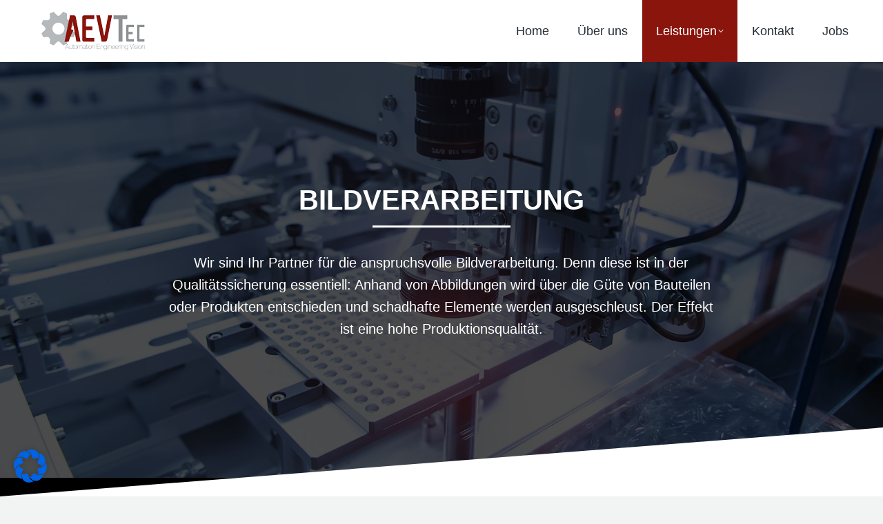

--- FILE ---
content_type: text/html; charset=UTF-8
request_url: https://aevtec.de/leistungen/bildverarbeitung/
body_size: 23672
content:
<!DOCTYPE html>
<!--[if !(IE 6) | !(IE 7) | !(IE 8)  ]><!-->
<html lang="de" class="no-js">
<!--<![endif]-->
<head>
	<meta charset="UTF-8" />
		<meta name="viewport" content="width=device-width, initial-scale=1, maximum-scale=1, user-scalable=0">
		<meta name="theme-color" content="#89150d"/>	<link rel="profile" href="https://gmpg.org/xfn/11" />
	        <script type="text/javascript">
            if (/Android|webOS|iPhone|iPad|iPod|BlackBerry|IEMobile|Opera Mini/i.test(navigator.userAgent)) {
                var originalAddEventListener = EventTarget.prototype.addEventListener,
                    oldWidth = window.innerWidth;

                EventTarget.prototype.addEventListener = function (eventName, eventHandler, useCapture) {
                    if (eventName === "resize") {
                        originalAddEventListener.call(this, eventName, function (event) {
                            if (oldWidth === window.innerWidth) {
                                return;
                            }
                            oldWidth = window.innerWidth;
                            if (eventHandler.handleEvent) {
                                eventHandler.handleEvent.call(this, event);
                            }
                            else {
                                eventHandler.call(this, event);
                            };
                        }, useCapture);
                    }
                    else {
                        originalAddEventListener.call(this, eventName, eventHandler, useCapture);
                    };
                };
            };
        </script>
		<meta name='robots' content='index, follow, max-image-preview:large, max-snippet:-1, max-video-preview:-1' />
	<style>img:is([sizes="auto" i], [sizes^="auto," i]) { contain-intrinsic-size: 3000px 1500px }</style>
	
	<!-- This site is optimized with the Yoast SEO plugin v16.2 - https://yoast.com/wordpress/plugins/seo/ -->
	<title>Bildverarbeitung - AEVTec</title>
	<link rel="canonical" href="https://aevtec.de/leistungen/bildverarbeitung/" />
	<meta property="og:locale" content="de_DE" />
	<meta property="og:type" content="article" />
	<meta property="og:title" content="Bildverarbeitung - AEVTec" />
	<meta property="og:url" content="https://aevtec.de/leistungen/bildverarbeitung/" />
	<meta property="og:site_name" content="AEVTec" />
	<meta property="article:modified_time" content="2019-11-30T13:19:00+00:00" />
	<meta name="twitter:card" content="summary_large_image" />
	<meta name="twitter:label1" content="Geschätzte Lesezeit">
	<meta name="twitter:data1" content="7 Minuten">
	<script type="application/ld+json" class="yoast-schema-graph">{"@context":"https://schema.org","@graph":[{"@type":"WebSite","@id":"https://aevtec.de/#website","url":"https://aevtec.de/","name":"AEVTec","description":"Automation Engineering Vision GmbH","potentialAction":[{"@type":"SearchAction","target":"https://aevtec.de/?s={search_term_string}","query-input":"required name=search_term_string"}],"inLanguage":"de"},{"@type":"WebPage","@id":"https://aevtec.de/leistungen/bildverarbeitung/#webpage","url":"https://aevtec.de/leistungen/bildverarbeitung/","name":"Bildverarbeitung - AEVTec","isPartOf":{"@id":"https://aevtec.de/#website"},"datePublished":"2019-07-25T12:30:07+00:00","dateModified":"2019-11-30T13:19:00+00:00","breadcrumb":{"@id":"https://aevtec.de/leistungen/bildverarbeitung/#breadcrumb"},"inLanguage":"de","potentialAction":[{"@type":"ReadAction","target":["https://aevtec.de/leistungen/bildverarbeitung/"]}]},{"@type":"BreadcrumbList","@id":"https://aevtec.de/leistungen/bildverarbeitung/#breadcrumb","itemListElement":[{"@type":"ListItem","position":1,"item":{"@type":"WebPage","@id":"https://aevtec.de/","url":"https://aevtec.de/","name":"Startseite"}},{"@type":"ListItem","position":2,"item":{"@type":"WebPage","@id":"https://aevtec.de/leistungen/","url":"https://aevtec.de/leistungen/","name":"Leistungen"}},{"@type":"ListItem","position":3,"item":{"@id":"https://aevtec.de/leistungen/bildverarbeitung/#webpage"}}]}]}</script>
	<!-- / Yoast SEO plugin. -->


<link rel="alternate" type="application/rss+xml" title="AEVTec &raquo; Feed" href="https://aevtec.de/feed/" />
<link rel="alternate" type="application/rss+xml" title="AEVTec &raquo; Kommentar-Feed" href="https://aevtec.de/comments/feed/" />
<script type="text/javascript">
/* <![CDATA[ */
window._wpemojiSettings = {"baseUrl":"https:\/\/s.w.org\/images\/core\/emoji\/15.0.3\/72x72\/","ext":".png","svgUrl":"https:\/\/s.w.org\/images\/core\/emoji\/15.0.3\/svg\/","svgExt":".svg","source":{"concatemoji":"https:\/\/aevtec.de\/wp-includes\/js\/wp-emoji-release.min.js?ver=6.7.4"}};
/*! This file is auto-generated */
!function(i,n){var o,s,e;function c(e){try{var t={supportTests:e,timestamp:(new Date).valueOf()};sessionStorage.setItem(o,JSON.stringify(t))}catch(e){}}function p(e,t,n){e.clearRect(0,0,e.canvas.width,e.canvas.height),e.fillText(t,0,0);var t=new Uint32Array(e.getImageData(0,0,e.canvas.width,e.canvas.height).data),r=(e.clearRect(0,0,e.canvas.width,e.canvas.height),e.fillText(n,0,0),new Uint32Array(e.getImageData(0,0,e.canvas.width,e.canvas.height).data));return t.every(function(e,t){return e===r[t]})}function u(e,t,n){switch(t){case"flag":return n(e,"\ud83c\udff3\ufe0f\u200d\u26a7\ufe0f","\ud83c\udff3\ufe0f\u200b\u26a7\ufe0f")?!1:!n(e,"\ud83c\uddfa\ud83c\uddf3","\ud83c\uddfa\u200b\ud83c\uddf3")&&!n(e,"\ud83c\udff4\udb40\udc67\udb40\udc62\udb40\udc65\udb40\udc6e\udb40\udc67\udb40\udc7f","\ud83c\udff4\u200b\udb40\udc67\u200b\udb40\udc62\u200b\udb40\udc65\u200b\udb40\udc6e\u200b\udb40\udc67\u200b\udb40\udc7f");case"emoji":return!n(e,"\ud83d\udc26\u200d\u2b1b","\ud83d\udc26\u200b\u2b1b")}return!1}function f(e,t,n){var r="undefined"!=typeof WorkerGlobalScope&&self instanceof WorkerGlobalScope?new OffscreenCanvas(300,150):i.createElement("canvas"),a=r.getContext("2d",{willReadFrequently:!0}),o=(a.textBaseline="top",a.font="600 32px Arial",{});return e.forEach(function(e){o[e]=t(a,e,n)}),o}function t(e){var t=i.createElement("script");t.src=e,t.defer=!0,i.head.appendChild(t)}"undefined"!=typeof Promise&&(o="wpEmojiSettingsSupports",s=["flag","emoji"],n.supports={everything:!0,everythingExceptFlag:!0},e=new Promise(function(e){i.addEventListener("DOMContentLoaded",e,{once:!0})}),new Promise(function(t){var n=function(){try{var e=JSON.parse(sessionStorage.getItem(o));if("object"==typeof e&&"number"==typeof e.timestamp&&(new Date).valueOf()<e.timestamp+604800&&"object"==typeof e.supportTests)return e.supportTests}catch(e){}return null}();if(!n){if("undefined"!=typeof Worker&&"undefined"!=typeof OffscreenCanvas&&"undefined"!=typeof URL&&URL.createObjectURL&&"undefined"!=typeof Blob)try{var e="postMessage("+f.toString()+"("+[JSON.stringify(s),u.toString(),p.toString()].join(",")+"));",r=new Blob([e],{type:"text/javascript"}),a=new Worker(URL.createObjectURL(r),{name:"wpTestEmojiSupports"});return void(a.onmessage=function(e){c(n=e.data),a.terminate(),t(n)})}catch(e){}c(n=f(s,u,p))}t(n)}).then(function(e){for(var t in e)n.supports[t]=e[t],n.supports.everything=n.supports.everything&&n.supports[t],"flag"!==t&&(n.supports.everythingExceptFlag=n.supports.everythingExceptFlag&&n.supports[t]);n.supports.everythingExceptFlag=n.supports.everythingExceptFlag&&!n.supports.flag,n.DOMReady=!1,n.readyCallback=function(){n.DOMReady=!0}}).then(function(){return e}).then(function(){var e;n.supports.everything||(n.readyCallback(),(e=n.source||{}).concatemoji?t(e.concatemoji):e.wpemoji&&e.twemoji&&(t(e.twemoji),t(e.wpemoji)))}))}((window,document),window._wpemojiSettings);
/* ]]> */
</script>
<style id='wp-emoji-styles-inline-css' type='text/css'>

	img.wp-smiley, img.emoji {
		display: inline !important;
		border: none !important;
		box-shadow: none !important;
		height: 1em !important;
		width: 1em !important;
		margin: 0 0.07em !important;
		vertical-align: -0.1em !important;
		background: none !important;
		padding: 0 !important;
	}
</style>
<link rel='stylesheet' id='wp-block-library-css' href='https://aevtec.de/wp-includes/css/dist/block-library/style.min.css?ver=6.7.4' type='text/css' media='all' />
<style id='wp-block-library-theme-inline-css' type='text/css'>
.wp-block-audio :where(figcaption){color:#555;font-size:13px;text-align:center}.is-dark-theme .wp-block-audio :where(figcaption){color:#ffffffa6}.wp-block-audio{margin:0 0 1em}.wp-block-code{border:1px solid #ccc;border-radius:4px;font-family:Menlo,Consolas,monaco,monospace;padding:.8em 1em}.wp-block-embed :where(figcaption){color:#555;font-size:13px;text-align:center}.is-dark-theme .wp-block-embed :where(figcaption){color:#ffffffa6}.wp-block-embed{margin:0 0 1em}.blocks-gallery-caption{color:#555;font-size:13px;text-align:center}.is-dark-theme .blocks-gallery-caption{color:#ffffffa6}:root :where(.wp-block-image figcaption){color:#555;font-size:13px;text-align:center}.is-dark-theme :root :where(.wp-block-image figcaption){color:#ffffffa6}.wp-block-image{margin:0 0 1em}.wp-block-pullquote{border-bottom:4px solid;border-top:4px solid;color:currentColor;margin-bottom:1.75em}.wp-block-pullquote cite,.wp-block-pullquote footer,.wp-block-pullquote__citation{color:currentColor;font-size:.8125em;font-style:normal;text-transform:uppercase}.wp-block-quote{border-left:.25em solid;margin:0 0 1.75em;padding-left:1em}.wp-block-quote cite,.wp-block-quote footer{color:currentColor;font-size:.8125em;font-style:normal;position:relative}.wp-block-quote:where(.has-text-align-right){border-left:none;border-right:.25em solid;padding-left:0;padding-right:1em}.wp-block-quote:where(.has-text-align-center){border:none;padding-left:0}.wp-block-quote.is-large,.wp-block-quote.is-style-large,.wp-block-quote:where(.is-style-plain){border:none}.wp-block-search .wp-block-search__label{font-weight:700}.wp-block-search__button{border:1px solid #ccc;padding:.375em .625em}:where(.wp-block-group.has-background){padding:1.25em 2.375em}.wp-block-separator.has-css-opacity{opacity:.4}.wp-block-separator{border:none;border-bottom:2px solid;margin-left:auto;margin-right:auto}.wp-block-separator.has-alpha-channel-opacity{opacity:1}.wp-block-separator:not(.is-style-wide):not(.is-style-dots){width:100px}.wp-block-separator.has-background:not(.is-style-dots){border-bottom:none;height:1px}.wp-block-separator.has-background:not(.is-style-wide):not(.is-style-dots){height:2px}.wp-block-table{margin:0 0 1em}.wp-block-table td,.wp-block-table th{word-break:normal}.wp-block-table :where(figcaption){color:#555;font-size:13px;text-align:center}.is-dark-theme .wp-block-table :where(figcaption){color:#ffffffa6}.wp-block-video :where(figcaption){color:#555;font-size:13px;text-align:center}.is-dark-theme .wp-block-video :where(figcaption){color:#ffffffa6}.wp-block-video{margin:0 0 1em}:root :where(.wp-block-template-part.has-background){margin-bottom:0;margin-top:0;padding:1.25em 2.375em}
</style>
<style id='classic-theme-styles-inline-css' type='text/css'>
/*! This file is auto-generated */
.wp-block-button__link{color:#fff;background-color:#32373c;border-radius:9999px;box-shadow:none;text-decoration:none;padding:calc(.667em + 2px) calc(1.333em + 2px);font-size:1.125em}.wp-block-file__button{background:#32373c;color:#fff;text-decoration:none}
</style>
<style id='global-styles-inline-css' type='text/css'>
:root{--wp--preset--aspect-ratio--square: 1;--wp--preset--aspect-ratio--4-3: 4/3;--wp--preset--aspect-ratio--3-4: 3/4;--wp--preset--aspect-ratio--3-2: 3/2;--wp--preset--aspect-ratio--2-3: 2/3;--wp--preset--aspect-ratio--16-9: 16/9;--wp--preset--aspect-ratio--9-16: 9/16;--wp--preset--color--black: #000000;--wp--preset--color--cyan-bluish-gray: #abb8c3;--wp--preset--color--white: #FFF;--wp--preset--color--pale-pink: #f78da7;--wp--preset--color--vivid-red: #cf2e2e;--wp--preset--color--luminous-vivid-orange: #ff6900;--wp--preset--color--luminous-vivid-amber: #fcb900;--wp--preset--color--light-green-cyan: #7bdcb5;--wp--preset--color--vivid-green-cyan: #00d084;--wp--preset--color--pale-cyan-blue: #8ed1fc;--wp--preset--color--vivid-cyan-blue: #0693e3;--wp--preset--color--vivid-purple: #9b51e0;--wp--preset--color--accent: #89150d;--wp--preset--color--dark-gray: #111;--wp--preset--color--light-gray: #767676;--wp--preset--gradient--vivid-cyan-blue-to-vivid-purple: linear-gradient(135deg,rgba(6,147,227,1) 0%,rgb(155,81,224) 100%);--wp--preset--gradient--light-green-cyan-to-vivid-green-cyan: linear-gradient(135deg,rgb(122,220,180) 0%,rgb(0,208,130) 100%);--wp--preset--gradient--luminous-vivid-amber-to-luminous-vivid-orange: linear-gradient(135deg,rgba(252,185,0,1) 0%,rgba(255,105,0,1) 100%);--wp--preset--gradient--luminous-vivid-orange-to-vivid-red: linear-gradient(135deg,rgba(255,105,0,1) 0%,rgb(207,46,46) 100%);--wp--preset--gradient--very-light-gray-to-cyan-bluish-gray: linear-gradient(135deg,rgb(238,238,238) 0%,rgb(169,184,195) 100%);--wp--preset--gradient--cool-to-warm-spectrum: linear-gradient(135deg,rgb(74,234,220) 0%,rgb(151,120,209) 20%,rgb(207,42,186) 40%,rgb(238,44,130) 60%,rgb(251,105,98) 80%,rgb(254,248,76) 100%);--wp--preset--gradient--blush-light-purple: linear-gradient(135deg,rgb(255,206,236) 0%,rgb(152,150,240) 100%);--wp--preset--gradient--blush-bordeaux: linear-gradient(135deg,rgb(254,205,165) 0%,rgb(254,45,45) 50%,rgb(107,0,62) 100%);--wp--preset--gradient--luminous-dusk: linear-gradient(135deg,rgb(255,203,112) 0%,rgb(199,81,192) 50%,rgb(65,88,208) 100%);--wp--preset--gradient--pale-ocean: linear-gradient(135deg,rgb(255,245,203) 0%,rgb(182,227,212) 50%,rgb(51,167,181) 100%);--wp--preset--gradient--electric-grass: linear-gradient(135deg,rgb(202,248,128) 0%,rgb(113,206,126) 100%);--wp--preset--gradient--midnight: linear-gradient(135deg,rgb(2,3,129) 0%,rgb(40,116,252) 100%);--wp--preset--font-size--small: 13px;--wp--preset--font-size--medium: 20px;--wp--preset--font-size--large: 36px;--wp--preset--font-size--x-large: 42px;--wp--preset--spacing--20: 0.44rem;--wp--preset--spacing--30: 0.67rem;--wp--preset--spacing--40: 1rem;--wp--preset--spacing--50: 1.5rem;--wp--preset--spacing--60: 2.25rem;--wp--preset--spacing--70: 3.38rem;--wp--preset--spacing--80: 5.06rem;--wp--preset--shadow--natural: 6px 6px 9px rgba(0, 0, 0, 0.2);--wp--preset--shadow--deep: 12px 12px 50px rgba(0, 0, 0, 0.4);--wp--preset--shadow--sharp: 6px 6px 0px rgba(0, 0, 0, 0.2);--wp--preset--shadow--outlined: 6px 6px 0px -3px rgba(255, 255, 255, 1), 6px 6px rgba(0, 0, 0, 1);--wp--preset--shadow--crisp: 6px 6px 0px rgba(0, 0, 0, 1);}:where(.is-layout-flex){gap: 0.5em;}:where(.is-layout-grid){gap: 0.5em;}body .is-layout-flex{display: flex;}.is-layout-flex{flex-wrap: wrap;align-items: center;}.is-layout-flex > :is(*, div){margin: 0;}body .is-layout-grid{display: grid;}.is-layout-grid > :is(*, div){margin: 0;}:where(.wp-block-columns.is-layout-flex){gap: 2em;}:where(.wp-block-columns.is-layout-grid){gap: 2em;}:where(.wp-block-post-template.is-layout-flex){gap: 1.25em;}:where(.wp-block-post-template.is-layout-grid){gap: 1.25em;}.has-black-color{color: var(--wp--preset--color--black) !important;}.has-cyan-bluish-gray-color{color: var(--wp--preset--color--cyan-bluish-gray) !important;}.has-white-color{color: var(--wp--preset--color--white) !important;}.has-pale-pink-color{color: var(--wp--preset--color--pale-pink) !important;}.has-vivid-red-color{color: var(--wp--preset--color--vivid-red) !important;}.has-luminous-vivid-orange-color{color: var(--wp--preset--color--luminous-vivid-orange) !important;}.has-luminous-vivid-amber-color{color: var(--wp--preset--color--luminous-vivid-amber) !important;}.has-light-green-cyan-color{color: var(--wp--preset--color--light-green-cyan) !important;}.has-vivid-green-cyan-color{color: var(--wp--preset--color--vivid-green-cyan) !important;}.has-pale-cyan-blue-color{color: var(--wp--preset--color--pale-cyan-blue) !important;}.has-vivid-cyan-blue-color{color: var(--wp--preset--color--vivid-cyan-blue) !important;}.has-vivid-purple-color{color: var(--wp--preset--color--vivid-purple) !important;}.has-black-background-color{background-color: var(--wp--preset--color--black) !important;}.has-cyan-bluish-gray-background-color{background-color: var(--wp--preset--color--cyan-bluish-gray) !important;}.has-white-background-color{background-color: var(--wp--preset--color--white) !important;}.has-pale-pink-background-color{background-color: var(--wp--preset--color--pale-pink) !important;}.has-vivid-red-background-color{background-color: var(--wp--preset--color--vivid-red) !important;}.has-luminous-vivid-orange-background-color{background-color: var(--wp--preset--color--luminous-vivid-orange) !important;}.has-luminous-vivid-amber-background-color{background-color: var(--wp--preset--color--luminous-vivid-amber) !important;}.has-light-green-cyan-background-color{background-color: var(--wp--preset--color--light-green-cyan) !important;}.has-vivid-green-cyan-background-color{background-color: var(--wp--preset--color--vivid-green-cyan) !important;}.has-pale-cyan-blue-background-color{background-color: var(--wp--preset--color--pale-cyan-blue) !important;}.has-vivid-cyan-blue-background-color{background-color: var(--wp--preset--color--vivid-cyan-blue) !important;}.has-vivid-purple-background-color{background-color: var(--wp--preset--color--vivid-purple) !important;}.has-black-border-color{border-color: var(--wp--preset--color--black) !important;}.has-cyan-bluish-gray-border-color{border-color: var(--wp--preset--color--cyan-bluish-gray) !important;}.has-white-border-color{border-color: var(--wp--preset--color--white) !important;}.has-pale-pink-border-color{border-color: var(--wp--preset--color--pale-pink) !important;}.has-vivid-red-border-color{border-color: var(--wp--preset--color--vivid-red) !important;}.has-luminous-vivid-orange-border-color{border-color: var(--wp--preset--color--luminous-vivid-orange) !important;}.has-luminous-vivid-amber-border-color{border-color: var(--wp--preset--color--luminous-vivid-amber) !important;}.has-light-green-cyan-border-color{border-color: var(--wp--preset--color--light-green-cyan) !important;}.has-vivid-green-cyan-border-color{border-color: var(--wp--preset--color--vivid-green-cyan) !important;}.has-pale-cyan-blue-border-color{border-color: var(--wp--preset--color--pale-cyan-blue) !important;}.has-vivid-cyan-blue-border-color{border-color: var(--wp--preset--color--vivid-cyan-blue) !important;}.has-vivid-purple-border-color{border-color: var(--wp--preset--color--vivid-purple) !important;}.has-vivid-cyan-blue-to-vivid-purple-gradient-background{background: var(--wp--preset--gradient--vivid-cyan-blue-to-vivid-purple) !important;}.has-light-green-cyan-to-vivid-green-cyan-gradient-background{background: var(--wp--preset--gradient--light-green-cyan-to-vivid-green-cyan) !important;}.has-luminous-vivid-amber-to-luminous-vivid-orange-gradient-background{background: var(--wp--preset--gradient--luminous-vivid-amber-to-luminous-vivid-orange) !important;}.has-luminous-vivid-orange-to-vivid-red-gradient-background{background: var(--wp--preset--gradient--luminous-vivid-orange-to-vivid-red) !important;}.has-very-light-gray-to-cyan-bluish-gray-gradient-background{background: var(--wp--preset--gradient--very-light-gray-to-cyan-bluish-gray) !important;}.has-cool-to-warm-spectrum-gradient-background{background: var(--wp--preset--gradient--cool-to-warm-spectrum) !important;}.has-blush-light-purple-gradient-background{background: var(--wp--preset--gradient--blush-light-purple) !important;}.has-blush-bordeaux-gradient-background{background: var(--wp--preset--gradient--blush-bordeaux) !important;}.has-luminous-dusk-gradient-background{background: var(--wp--preset--gradient--luminous-dusk) !important;}.has-pale-ocean-gradient-background{background: var(--wp--preset--gradient--pale-ocean) !important;}.has-electric-grass-gradient-background{background: var(--wp--preset--gradient--electric-grass) !important;}.has-midnight-gradient-background{background: var(--wp--preset--gradient--midnight) !important;}.has-small-font-size{font-size: var(--wp--preset--font-size--small) !important;}.has-medium-font-size{font-size: var(--wp--preset--font-size--medium) !important;}.has-large-font-size{font-size: var(--wp--preset--font-size--large) !important;}.has-x-large-font-size{font-size: var(--wp--preset--font-size--x-large) !important;}
:where(.wp-block-post-template.is-layout-flex){gap: 1.25em;}:where(.wp-block-post-template.is-layout-grid){gap: 1.25em;}
:where(.wp-block-columns.is-layout-flex){gap: 2em;}:where(.wp-block-columns.is-layout-grid){gap: 2em;}
:root :where(.wp-block-pullquote){font-size: 1.5em;line-height: 1.6;}
</style>
<link rel='stylesheet' id='gdpriFrame-css' href='https://aevtec.de/wp-content/plugins/gdpr-iframes/public/css/gdpr-iframe-styles.css?ver=0.1.0' type='text/css' media='all' />
<link rel='stylesheet' id='the7-font-css' href='https://aevtec.de/wp-content/themes/dt-the7/fonts/icomoon-the7-font/icomoon-the7-font.min.css?ver=11.1.1' type='text/css' media='all' />
<link rel='stylesheet' id='the7-awesome-fonts-css' href='https://aevtec.de/wp-content/themes/dt-the7/fonts/FontAwesome/css/all.min.css?ver=11.1.1' type='text/css' media='all' />
<link rel='stylesheet' id='the7-awesome-fonts-back-css' href='https://aevtec.de/wp-content/themes/dt-the7/fonts/FontAwesome/back-compat.min.css?ver=11.1.1' type='text/css' media='all' />
<link rel='stylesheet' id='the7-Defaults-css' href='https://aevtec.de/wp-content/uploads/smile_fonts/Defaults/Defaults.css?ver=6.7.4' type='text/css' media='all' />
<link rel='stylesheet' id='the7-icomoon-fontawesome-16x16-css' href='https://aevtec.de/wp-content/uploads/smile_fonts/icomoon-fontawesome-16x16/icomoon-fontawesome-16x16.css?ver=6.7.4' type='text/css' media='all' />
<link rel='stylesheet' id='borlabs-cookie-css' href='https://aevtec.de/wp-content/cache/borlabs-cookie/borlabs-cookie_1_de.css?ver=2.2.68-17' type='text/css' media='all' />
<link rel='stylesheet' id='js_composer_front-css' href='//aevtec.de/wp-content/uploads/js_composer/js_composer_front_custom.css?ver=6.6.0.1' type='text/css' media='all' />
<link rel='stylesheet' id='js_composer_custom_css-css' href='//aevtec.de/wp-content/uploads/js_composer/custom.css?ver=6.6.0.1' type='text/css' media='all' />
<link rel='stylesheet' id='dt-main-css' href='https://aevtec.de/wp-content/themes/dt-the7/css/main.min.css?ver=11.1.1' type='text/css' media='all' />
<style id='dt-main-inline-css' type='text/css'>
body #load {
  display: block;
  height: 100%;
  overflow: hidden;
  position: fixed;
  width: 100%;
  z-index: 9901;
  opacity: 1;
  visibility: visible;
  transition: all .35s ease-out;
}
.load-wrap {
  width: 100%;
  height: 100%;
  background-position: center center;
  background-repeat: no-repeat;
  text-align: center;
  display: -ms-flexbox;
  display: -ms-flex;
  display: flex;
  -ms-align-items: center;
  -ms-flex-align: center;
  align-items: center;
  -ms-flex-flow: column wrap;
  flex-flow: column wrap;
  -ms-flex-pack: center;
  -ms-justify-content: center;
  justify-content: center;
}
.load-wrap > svg {
  position: absolute;
  top: 50%;
  left: 50%;
  transform: translate(-50%,-50%);
}
#load {
  background: var(--the7-elementor-beautiful-loading-bg,#ffffff);
  --the7-beautiful-spinner-color2: var(--the7-beautiful-spinner-color,#89150d);
}

</style>
<link rel='stylesheet' id='the7-custom-scrollbar-css' href='https://aevtec.de/wp-content/themes/dt-the7/lib/custom-scrollbar/custom-scrollbar.min.css?ver=11.1.1' type='text/css' media='all' />
<link rel='stylesheet' id='the7-wpbakery-css' href='https://aevtec.de/wp-content/themes/dt-the7/css/wpbakery.min.css?ver=11.1.1' type='text/css' media='all' />
<link rel='stylesheet' id='the7-core-css' href='https://aevtec.de/wp-content/plugins/dt-the7-core/assets/css/post-type.min.css?ver=2.7.10' type='text/css' media='all' />
<link rel='stylesheet' id='the7-css-vars-css' href='https://aevtec.de/wp-content/uploads/the7-css/css-vars.css?ver=3146c0accb99' type='text/css' media='all' />
<link rel='stylesheet' id='dt-custom-css' href='https://aevtec.de/wp-content/uploads/the7-css/custom.css?ver=3146c0accb99' type='text/css' media='all' />
<link rel='stylesheet' id='dt-media-css' href='https://aevtec.de/wp-content/uploads/the7-css/media.css?ver=3146c0accb99' type='text/css' media='all' />
<link rel='stylesheet' id='the7-mega-menu-css' href='https://aevtec.de/wp-content/uploads/the7-css/mega-menu.css?ver=3146c0accb99' type='text/css' media='all' />
<link rel='stylesheet' id='the7-elements-albums-portfolio-css' href='https://aevtec.de/wp-content/uploads/the7-css/the7-elements-albums-portfolio.css?ver=3146c0accb99' type='text/css' media='all' />
<link rel='stylesheet' id='the7-elements-css' href='https://aevtec.de/wp-content/uploads/the7-css/post-type-dynamic.css?ver=3146c0accb99' type='text/css' media='all' />
<link rel='stylesheet' id='style-css' href='https://aevtec.de/wp-content/themes/dt-the7/style.css?ver=11.1.1' type='text/css' media='all' />
<link rel='stylesheet' id='ultimate-vc-addons-style-css' href='https://aevtec.de/wp-content/plugins/Ultimate_VC_Addons/assets/min-css/style.min.css?ver=3.20.1' type='text/css' media='all' />
<link rel='stylesheet' id='ultimate-vc-addons-headings-style-css' href='https://aevtec.de/wp-content/plugins/Ultimate_VC_Addons/assets/min-css/headings.min.css?ver=3.20.1' type='text/css' media='all' />
<script type="text/javascript" src="https://aevtec.de/wp-includes/js/jquery/jquery.min.js?ver=3.7.1" id="jquery-core-js"></script>
<script type="text/javascript" src="https://aevtec.de/wp-includes/js/jquery/jquery-migrate.min.js?ver=3.4.1" id="jquery-migrate-js"></script>
<script type="text/javascript" src="//aevtec.de/wp-content/plugins/revslider/sr6/assets/js/rbtools.min.js?ver=6.7.29" async id="tp-tools-js"></script>
<script type="text/javascript" src="//aevtec.de/wp-content/plugins/revslider/sr6/assets/js/rs6.min.js?ver=6.7.30" async id="revmin-js"></script>
<script type="text/javascript" id="borlabs-cookie-prioritize-js-extra">
/* <![CDATA[ */
var borlabsCookiePrioritized = {"domain":"aevtec.de","path":"\/","version":"3","bots":"1","optInJS":{"marketing":{"google-analytics":"[base64]"}}};
/* ]]> */
</script>
<script type="text/javascript" src="https://aevtec.de/wp-content/plugins/borlabs-cookie/assets/javascript/borlabs-cookie-prioritize.min.js?ver=2.2.68" id="borlabs-cookie-prioritize-js"></script>
<script type="text/javascript" id="dt-above-fold-js-extra">
/* <![CDATA[ */
var dtLocal = {"themeUrl":"https:\/\/aevtec.de\/wp-content\/themes\/dt-the7","passText":"Um diesen gesch\u00fctzten Eintrag anzusehen, geben Sie bitte das Passwort ein:","moreButtonText":{"loading":"Lade...","loadMore":"Mehr laden"},"postID":"2583","ajaxurl":"https:\/\/aevtec.de\/wp-admin\/admin-ajax.php","REST":{"baseUrl":"https:\/\/aevtec.de\/wp-json\/the7\/v1","endpoints":{"sendMail":"\/send-mail"}},"contactMessages":{"required":"In einem oder mehr Feldern sind fehlerhafte Werte. Bitte \u00fcberp\u00fcfen Sie Ihre Eingabe und versuchen es erneut.","terms":"Please accept the privacy policy.","fillTheCaptchaError":"Please, fill the captcha."},"captchaSiteKey":"","ajaxNonce":"8f28eaf7b7","pageData":{"type":"page","template":"microsite","layout":null},"themeSettings":{"smoothScroll":"off","lazyLoading":false,"accentColor":{"mode":"solid","color":"#89150d"},"desktopHeader":{"height":90},"ToggleCaptionEnabled":"disabled","ToggleCaption":"Navigation","floatingHeader":{"showAfter":120,"showMenu":true,"height":70,"logo":{"showLogo":true,"html":"<img class=\" preload-me\" src=\"https:\/\/aevtec.de\/wp-content\/uploads\/2019\/07\/logo-aevtec-150.png\" srcset=\"https:\/\/aevtec.de\/wp-content\/uploads\/2019\/07\/logo-aevtec-150.png 150w, https:\/\/aevtec.de\/wp-content\/uploads\/2019\/07\/logo-aevtec-150.png 150w\" width=\"150\" height=\"56\"   sizes=\"150px\" alt=\"AEVTec\" \/>","url":"#!\/up"}},"topLine":{"floatingTopLine":{"logo":{"showLogo":false,"html":""}}},"mobileHeader":{"firstSwitchPoint":990,"secondSwitchPoint":400,"firstSwitchPointHeight":64,"secondSwitchPointHeight":64,"mobileToggleCaptionEnabled":"disabled","mobileToggleCaption":"Menu"},"stickyMobileHeaderFirstSwitch":{"logo":{"html":"<img class=\" preload-me\" src=\"https:\/\/aevtec.de\/wp-content\/uploads\/2019\/07\/logo-aevtec-150.png\" srcset=\"https:\/\/aevtec.de\/wp-content\/uploads\/2019\/07\/logo-aevtec-150.png 150w, https:\/\/aevtec.de\/wp-content\/uploads\/2019\/07\/logo-aevtec-150.png 150w\" width=\"150\" height=\"56\"   sizes=\"150px\" alt=\"AEVTec\" \/>"}},"stickyMobileHeaderSecondSwitch":{"logo":{"html":"<img class=\" preload-me\" src=\"https:\/\/aevtec.de\/wp-content\/uploads\/2019\/07\/logo-aevtec-150.png\" srcset=\"https:\/\/aevtec.de\/wp-content\/uploads\/2019\/07\/logo-aevtec-150.png 150w, https:\/\/aevtec.de\/wp-content\/uploads\/2019\/07\/logo-aevtec-150.png 150w\" width=\"150\" height=\"56\"   sizes=\"150px\" alt=\"AEVTec\" \/>"}},"content":{"textColor":"#71787c","headerColor":"#242e35"},"sidebar":{"switchPoint":900},"boxedWidth":"1280px","stripes":{"stripe1":{"textColor":"#5f676c","headerColor":"#242e35"},"stripe2":{"textColor":"#ffffff","headerColor":"#ffffff"},"stripe3":{"textColor":"#ffffff","headerColor":"#ffffff"}}},"VCMobileScreenWidth":"778"};
var dtShare = {"shareButtonText":{"facebook":"Share on Facebook","twitter":"Tweet","pinterest":"Pin it","linkedin":"Share on Linkedin","whatsapp":"Share on Whatsapp"},"overlayOpacity":"85"};
/* ]]> */
</script>
<script type="text/javascript" src="https://aevtec.de/wp-content/themes/dt-the7/js/above-the-fold.min.js?ver=11.1.1" id="dt-above-fold-js"></script>
<script type="text/javascript" src="https://aevtec.de/wp-content/plugins/Ultimate_VC_Addons/assets/min-js/ultimate-params.min.js?ver=3.20.1" id="ultimate-vc-addons-params-js"></script>
<script type="text/javascript" src="https://aevtec.de/wp-content/plugins/Ultimate_VC_Addons/assets/min-js/headings.min.js?ver=3.20.1" id="ultimate-vc-addons-headings-script-js"></script>
<link rel="https://api.w.org/" href="https://aevtec.de/wp-json/" /><link rel="alternate" title="JSON" type="application/json" href="https://aevtec.de/wp-json/wp/v2/pages/2583" /><link rel="EditURI" type="application/rsd+xml" title="RSD" href="https://aevtec.de/xmlrpc.php?rsd" />
<meta name="generator" content="WordPress 6.7.4" />
<link rel='shortlink' href='https://aevtec.de/?p=2583' />
<link rel="alternate" title="oEmbed (JSON)" type="application/json+oembed" href="https://aevtec.de/wp-json/oembed/1.0/embed?url=https%3A%2F%2Faevtec.de%2Fleistungen%2Fbildverarbeitung%2F" />
<link rel="alternate" title="oEmbed (XML)" type="text/xml+oembed" href="https://aevtec.de/wp-json/oembed/1.0/embed?url=https%3A%2F%2Faevtec.de%2Fleistungen%2Fbildverarbeitung%2F&#038;format=xml" />
<meta name="generator" content="Powered by WPBakery Page Builder - drag and drop page builder for WordPress."/>
<meta name="generator" content="Powered by Slider Revolution 6.7.30 - responsive, Mobile-Friendly Slider Plugin for WordPress with comfortable drag and drop interface." />
<script type="text/javascript" id="the7-loader-script">
document.addEventListener("DOMContentLoaded", function(event) {
	var load = document.getElementById("load");
	if(!load.classList.contains('loader-removed')){
		var removeLoading = setTimeout(function() {
			load.className += " loader-removed";
		}, 300);
	}
});
</script>
		<link rel="icon" href="https://aevtec.de/wp-content/uploads/2019/08/AEVTec-64x64.ico" type="image/x-icon" sizes="16x16"/><link rel="icon" href="https://aevtec.de/wp-content/uploads/2019/08/AEVTec-64x64.ico" type="image/x-icon" sizes="32x32"/><link rel="apple-touch-icon" href="https://aevtec.de/wp-content/uploads/2019/08/AEVTec-64x64.ico"><link rel="apple-touch-icon" sizes="76x76" href="https://aevtec.de/wp-content/uploads/2019/08/AEVTec-64x64.ico"><script>function setREVStartSize(e){
			//window.requestAnimationFrame(function() {
				window.RSIW = window.RSIW===undefined ? window.innerWidth : window.RSIW;
				window.RSIH = window.RSIH===undefined ? window.innerHeight : window.RSIH;
				try {
					var pw = document.getElementById(e.c).parentNode.offsetWidth,
						newh;
					pw = pw===0 || isNaN(pw) || (e.l=="fullwidth" || e.layout=="fullwidth") ? window.RSIW : pw;
					e.tabw = e.tabw===undefined ? 0 : parseInt(e.tabw);
					e.thumbw = e.thumbw===undefined ? 0 : parseInt(e.thumbw);
					e.tabh = e.tabh===undefined ? 0 : parseInt(e.tabh);
					e.thumbh = e.thumbh===undefined ? 0 : parseInt(e.thumbh);
					e.tabhide = e.tabhide===undefined ? 0 : parseInt(e.tabhide);
					e.thumbhide = e.thumbhide===undefined ? 0 : parseInt(e.thumbhide);
					e.mh = e.mh===undefined || e.mh=="" || e.mh==="auto" ? 0 : parseInt(e.mh,0);
					if(e.layout==="fullscreen" || e.l==="fullscreen")
						newh = Math.max(e.mh,window.RSIH);
					else{
						e.gw = Array.isArray(e.gw) ? e.gw : [e.gw];
						for (var i in e.rl) if (e.gw[i]===undefined || e.gw[i]===0) e.gw[i] = e.gw[i-1];
						e.gh = e.el===undefined || e.el==="" || (Array.isArray(e.el) && e.el.length==0)? e.gh : e.el;
						e.gh = Array.isArray(e.gh) ? e.gh : [e.gh];
						for (var i in e.rl) if (e.gh[i]===undefined || e.gh[i]===0) e.gh[i] = e.gh[i-1];
											
						var nl = new Array(e.rl.length),
							ix = 0,
							sl;
						e.tabw = e.tabhide>=pw ? 0 : e.tabw;
						e.thumbw = e.thumbhide>=pw ? 0 : e.thumbw;
						e.tabh = e.tabhide>=pw ? 0 : e.tabh;
						e.thumbh = e.thumbhide>=pw ? 0 : e.thumbh;
						for (var i in e.rl) nl[i] = e.rl[i]<window.RSIW ? 0 : e.rl[i];
						sl = nl[0];
						for (var i in nl) if (sl>nl[i] && nl[i]>0) { sl = nl[i]; ix=i;}
						var m = pw>(e.gw[ix]+e.tabw+e.thumbw) ? 1 : (pw-(e.tabw+e.thumbw)) / (e.gw[ix]);
						newh =  (e.gh[ix] * m) + (e.tabh + e.thumbh);
					}
					var el = document.getElementById(e.c);
					if (el!==null && el) el.style.height = newh+"px";
					el = document.getElementById(e.c+"_wrapper");
					if (el!==null && el) {
						el.style.height = newh+"px";
						el.style.display = "block";
					}
				} catch(e){
					console.log("Failure at Presize of Slider:" + e)
				}
			//});
		  };</script>
<style type="text/css" data-type="vc_shortcodes-custom-css">.vc_custom_1566738854672{padding-top: 100px !important;padding-bottom: 150px !important;background-color: #000000 !important;}.vc_custom_1490641200089{padding-top: 90px !important;padding-bottom: 70px !important;}.vc_custom_1490643994057{padding-top: 90px !important;padding-bottom: 100px !important;}.vc_custom_1566741558830{padding-top: 2.5% !important;padding-bottom: 2.5% !important;}.vc_custom_1481818684109{padding-top: 14% !important;padding-bottom: 130px !important;}.vc_custom_1490617754354{padding-bottom: 60px !important;}.vc_custom_1458851239606{padding-bottom: 20px !important;}.vc_custom_1458851220355{padding-top: 20px !important;padding-bottom: 30px !important;}.vc_custom_1568233349297{padding-bottom: 50px !important;}.vc_custom_1567284576744{margin-top: 10% !important;}.vc_custom_1490637309460{padding-bottom: 30px !important;}.vc_custom_1490637356755{padding-bottom: 80px !important;}.vc_custom_1490637116480{padding-right: 25px !important;padding-left: 25px !important;}.vc_custom_1490637248575{padding-top: 40px !important;padding-right: 40px !important;padding-bottom: 40px !important;padding-left: 40px !important;background-color: #ffffff !important;}.vc_custom_1490637254733{padding-top: 40px !important;padding-right: 40px !important;padding-bottom: 40px !important;padding-left: 40px !important;background-color: #ffffff !important;}.vc_custom_1568233516762{padding-bottom: 20px !important;}.vc_custom_1568233530045{padding-bottom: 20px !important;}.vc_custom_1476872961877{padding-right: 25px !important;padding-left: 25px !important;}</style><noscript><style> .wpb_animate_when_almost_visible { opacity: 1; }</style></noscript><style id='the7-custom-inline-css' type='text/css'>
/*Icons above menu items*/
.main-nav &gt; li &gt; a .text-wrap,
.header-bar .main-nav &gt; li &gt; a,
.menu-box .main-nav &gt; li &gt; a {
-webkit-flex-flow: column wrap;
-moz-flex-flow: column wrap;
-ms-flex-flow: column wrap;
flex-flow: column wrap;
}
.main-nav &gt; .menu-item &gt; a .fa {
padding-right: 0;
padding-bottom: 4px;
}

*:not(i){
	font-family:Helvetica !important;
}

#bottom-bar > div > div > div.wf-float-right > div > p > a > i {
	font-size:21px !important;
	color: #89150d;
}



</style>
</head>
<body id="the7-body" class="page-template page-template-template-microsite page-template-template-microsite-php page page-id-2583 page-child parent-pageid-7 wp-embed-responsive the7-core-ver-2.7.10 one-page-row title-off dt-responsive-on right-mobile-menu-close-icon ouside-menu-close-icon mobile-hamburger-close-bg-enable mobile-hamburger-close-bg-hover-enable  fade-medium-mobile-menu-close-icon fade-small-menu-close-icon srcset-enabled btn-flat custom-btn-color custom-btn-hover-color phantom-slide phantom-disable-decoration phantom-custom-logo-on floating-mobile-menu-icon top-header first-switch-logo-left first-switch-menu-right second-switch-logo-left second-switch-menu-right right-mobile-menu layzr-loading-on popup-message-style the7-ver-11.1.1 dt-fa-compatibility wpb-js-composer js-comp-ver-6.6.0.1 vc_responsive">
<!-- The7 11.1.1 -->
<div id="load" class="spinner-loader">
	<div class="load-wrap"><style type="text/css">
    [class*="the7-spinner-animate-"]{
        animation: spinner-animation 1s cubic-bezier(1,1,1,1) infinite;
        x:46.5px;
        y:40px;
        width:7px;
        height:20px;
        fill:var(--the7-beautiful-spinner-color2);
        opacity: 0.2;
    }
    .the7-spinner-animate-2{
        animation-delay: 0.083s;
    }
    .the7-spinner-animate-3{
        animation-delay: 0.166s;
    }
    .the7-spinner-animate-4{
         animation-delay: 0.25s;
    }
    .the7-spinner-animate-5{
         animation-delay: 0.33s;
    }
    .the7-spinner-animate-6{
         animation-delay: 0.416s;
    }
    .the7-spinner-animate-7{
         animation-delay: 0.5s;
    }
    .the7-spinner-animate-8{
         animation-delay: 0.58s;
    }
    .the7-spinner-animate-9{
         animation-delay: 0.666s;
    }
    .the7-spinner-animate-10{
         animation-delay: 0.75s;
    }
    .the7-spinner-animate-11{
        animation-delay: 0.83s;
    }
    .the7-spinner-animate-12{
        animation-delay: 0.916s;
    }
    @keyframes spinner-animation{
        from {
            opacity: 1;
        }
        to{
            opacity: 0;
        }
    }
</style>
<svg width="75px" height="75px" xmlns="http://www.w3.org/2000/svg" viewBox="0 0 100 100" preserveAspectRatio="xMidYMid">
	<rect class="the7-spinner-animate-1" rx="5" ry="5" transform="rotate(0 50 50) translate(0 -30)"></rect>
	<rect class="the7-spinner-animate-2" rx="5" ry="5" transform="rotate(30 50 50) translate(0 -30)"></rect>
	<rect class="the7-spinner-animate-3" rx="5" ry="5" transform="rotate(60 50 50) translate(0 -30)"></rect>
	<rect class="the7-spinner-animate-4" rx="5" ry="5" transform="rotate(90 50 50) translate(0 -30)"></rect>
	<rect class="the7-spinner-animate-5" rx="5" ry="5" transform="rotate(120 50 50) translate(0 -30)"></rect>
	<rect class="the7-spinner-animate-6" rx="5" ry="5" transform="rotate(150 50 50) translate(0 -30)"></rect>
	<rect class="the7-spinner-animate-7" rx="5" ry="5" transform="rotate(180 50 50) translate(0 -30)"></rect>
	<rect class="the7-spinner-animate-8" rx="5" ry="5" transform="rotate(210 50 50) translate(0 -30)"></rect>
	<rect class="the7-spinner-animate-9" rx="5" ry="5" transform="rotate(240 50 50) translate(0 -30)"></rect>
	<rect class="the7-spinner-animate-10" rx="5" ry="5" transform="rotate(270 50 50) translate(0 -30)"></rect>
	<rect class="the7-spinner-animate-11" rx="5" ry="5" transform="rotate(300 50 50) translate(0 -30)"></rect>
	<rect class="the7-spinner-animate-12" rx="5" ry="5" transform="rotate(330 50 50) translate(0 -30)"></rect>
</svg></div>
</div>
<div id="page" >
	<a class="skip-link screen-reader-text" href="#content">Zum Inhalt springen</a>

<div class="masthead inline-header right full-height shadow-mobile-header-decoration medium-mobile-menu-icon dt-parent-menu-clickable show-sub-menu-on-hover show-device-logo show-mobile-logo"  role="banner">

	<div class="top-bar top-bar-empty top-bar-line-hide">
	<div class="top-bar-bg" ></div>
	<div class="mini-widgets left-widgets"></div><div class="mini-widgets right-widgets"></div></div>

	<header class="header-bar">

		<div class="branding">
	<div id="site-title" class="assistive-text">AEVTec</div>
	<div id="site-description" class="assistive-text">Automation Engineering Vision GmbH</div>
	<a class="" href="#!/up"><img class=" preload-me" src="https://aevtec.de/wp-content/uploads/2019/07/logo-aevtec-150.png" srcset="https://aevtec.de/wp-content/uploads/2019/07/logo-aevtec-150.png 150w, https://aevtec.de/wp-content/uploads/2019/07/logo-aevtec-150.png 150w" width="150" height="56"   sizes="150px" alt="AEVTec" /><img class="mobile-logo preload-me" src="https://aevtec.de/wp-content/uploads/2019/07/logo-aevtec-150.png" srcset="https://aevtec.de/wp-content/uploads/2019/07/logo-aevtec-150.png 150w, https://aevtec.de/wp-content/uploads/2019/07/logo-aevtec-150.png 150w" width="150" height="56"   sizes="150px" alt="AEVTec" /></a></div>

		<ul id="primary-menu" class="main-nav bg-outline-decoration hover-bg-decoration active-bg-decoration level-arrows-on outside-item-remove-margin"><li class="menu-item menu-item-type-post_type menu-item-object-page menu-item-home menu-item-2598 first depth-0"><a href='https://aevtec.de/' data-level='1'><span class="menu-item-text"><span class="menu-text">Home</span></span></a></li> <li class="menu-item menu-item-type-post_type menu-item-object-page menu-item-2597 depth-0"><a href='https://aevtec.de/ueber-uns/' data-level='1'><span class="menu-item-text"><span class="menu-text">Über uns</span></span></a></li> <li class="menu-item menu-item-type-post_type menu-item-object-page current-page-ancestor current-menu-ancestor current-menu-parent current-page-parent current_page_parent current_page_ancestor menu-item-has-children menu-item-2590 act has-children depth-0"><a href='https://aevtec.de/leistungen/' data-level='1'><span class="menu-item-text"><span class="menu-text">Leistungen</span></span></a><ul class="sub-nav hover-style-bg level-arrows-on"><li class="menu-item menu-item-type-post_type menu-item-object-page menu-item-has-children menu-item-3855 first has-children depth-1"><a href='https://aevtec.de/leistungen/sps-programmierung-und-visualisierung/' data-level='2'><span class="menu-item-text"><span class="menu-text">SPS Programmierung und Visualisierung</span></span></a><ul class="sub-nav hover-style-bg level-arrows-on"><li class="menu-item menu-item-type-post_type menu-item-object-page menu-item-3858 first depth-2"><a href='https://aevtec.de/leistungen/sps-programmierung-und-visualisierung/sicherheitsgerichtete-sps-programmierung/' data-level='3'><span class="menu-item-text"><span class="menu-text">Sicherheitsgerichtete SPS Programmierung für Maschinen und Anlagen</span></span></a></li> </ul></li> <li class="menu-item menu-item-type-post_type menu-item-object-page menu-item-2650 depth-1"><a href='https://aevtec.de/leistungen/hochsprachenprogrammierung/' data-level='2'><span class="menu-item-text"><span class="menu-text">Hochsprachenprogrammierung</span></span></a></li> <li class="menu-item menu-item-type-post_type menu-item-object-page menu-item-2656 depth-1"><a href='https://aevtec.de/leistungen/reportprogrammierung/' data-level='2'><span class="menu-item-text"><span class="menu-text">Reportprogrammierung</span></span></a></li> <li class="menu-item menu-item-type-post_type menu-item-object-page current-menu-item page_item page-item-2583 current_page_item menu-item-2593 act depth-1"><a href='https://aevtec.de/leistungen/bildverarbeitung/' data-level='2'><span class="menu-item-text"><span class="menu-text">Bildverarbeitung</span></span></a></li> <li class="menu-item menu-item-type-post_type menu-item-object-page menu-item-has-children menu-item-3856 has-children depth-1"><a href='https://aevtec.de/leistungen/antriebstechnik/' data-level='2'><span class="menu-item-text"><span class="menu-text">Antriebstechnik</span></span></a><ul class="sub-nav hover-style-bg level-arrows-on"><li class="menu-item menu-item-type-post_type menu-item-object-page menu-item-3857 first depth-2"><a href='https://aevtec.de/leistungen/antriebstechnik/sicherheit-effizienz/' data-level='3'><span class="menu-item-text"><span class="menu-text">Antriebslösungen – Sicherheit und Effizienz</span></span></a></li> </ul></li> <li class="menu-item menu-item-type-post_type menu-item-object-page menu-item-2591 depth-1"><a href='https://aevtec.de/leistungen/projektplanung/' data-level='2'><span class="menu-item-text"><span class="menu-text">Projektplanung</span></span></a></li> </ul></li> <li class="menu-item menu-item-type-post_type menu-item-object-page menu-item-2589 depth-0"><a href='https://aevtec.de/kontakt/' data-level='1'><span class="menu-item-text"><span class="menu-text">Kontakt</span></span></a></li> <li class="menu-item menu-item-type-post_type menu-item-object-page menu-item-3876 last depth-0"><a href='https://aevtec.de/jobs/' data-level='1'><span class="menu-item-text"><span class="menu-text">Jobs</span></span></a></li> </ul>
		
	</header>

</div>
<div role="navigation" class="dt-mobile-header mobile-menu-show-divider">
	<div class="dt-close-mobile-menu-icon"><div class="close-line-wrap"><span class="close-line"></span><span class="close-line"></span><span class="close-line"></span></div></div>	<ul id="mobile-menu" class="mobile-main-nav">
		<li class="menu-item menu-item-type-post_type menu-item-object-page menu-item-home menu-item-2598 first depth-0"><a href='https://aevtec.de/' data-level='1'><span class="menu-item-text"><span class="menu-text">Home</span></span></a></li> <li class="menu-item menu-item-type-post_type menu-item-object-page menu-item-2597 depth-0"><a href='https://aevtec.de/ueber-uns/' data-level='1'><span class="menu-item-text"><span class="menu-text">Über uns</span></span></a></li> <li class="menu-item menu-item-type-post_type menu-item-object-page current-page-ancestor current-menu-ancestor current-menu-parent current-page-parent current_page_parent current_page_ancestor menu-item-has-children menu-item-2590 act has-children depth-0"><a href='https://aevtec.de/leistungen/' data-level='1'><span class="menu-item-text"><span class="menu-text">Leistungen</span></span></a><ul class="sub-nav hover-style-bg level-arrows-on"><li class="menu-item menu-item-type-post_type menu-item-object-page menu-item-has-children menu-item-3855 first has-children depth-1"><a href='https://aevtec.de/leistungen/sps-programmierung-und-visualisierung/' data-level='2'><span class="menu-item-text"><span class="menu-text">SPS Programmierung und Visualisierung</span></span></a><ul class="sub-nav hover-style-bg level-arrows-on"><li class="menu-item menu-item-type-post_type menu-item-object-page menu-item-3858 first depth-2"><a href='https://aevtec.de/leistungen/sps-programmierung-und-visualisierung/sicherheitsgerichtete-sps-programmierung/' data-level='3'><span class="menu-item-text"><span class="menu-text">Sicherheitsgerichtete SPS Programmierung für Maschinen und Anlagen</span></span></a></li> </ul></li> <li class="menu-item menu-item-type-post_type menu-item-object-page menu-item-2650 depth-1"><a href='https://aevtec.de/leistungen/hochsprachenprogrammierung/' data-level='2'><span class="menu-item-text"><span class="menu-text">Hochsprachenprogrammierung</span></span></a></li> <li class="menu-item menu-item-type-post_type menu-item-object-page menu-item-2656 depth-1"><a href='https://aevtec.de/leistungen/reportprogrammierung/' data-level='2'><span class="menu-item-text"><span class="menu-text">Reportprogrammierung</span></span></a></li> <li class="menu-item menu-item-type-post_type menu-item-object-page current-menu-item page_item page-item-2583 current_page_item menu-item-2593 act depth-1"><a href='https://aevtec.de/leistungen/bildverarbeitung/' data-level='2'><span class="menu-item-text"><span class="menu-text">Bildverarbeitung</span></span></a></li> <li class="menu-item menu-item-type-post_type menu-item-object-page menu-item-has-children menu-item-3856 has-children depth-1"><a href='https://aevtec.de/leistungen/antriebstechnik/' data-level='2'><span class="menu-item-text"><span class="menu-text">Antriebstechnik</span></span></a><ul class="sub-nav hover-style-bg level-arrows-on"><li class="menu-item menu-item-type-post_type menu-item-object-page menu-item-3857 first depth-2"><a href='https://aevtec.de/leistungen/antriebstechnik/sicherheit-effizienz/' data-level='3'><span class="menu-item-text"><span class="menu-text">Antriebslösungen – Sicherheit und Effizienz</span></span></a></li> </ul></li> <li class="menu-item menu-item-type-post_type menu-item-object-page menu-item-2591 depth-1"><a href='https://aevtec.de/leistungen/projektplanung/' data-level='2'><span class="menu-item-text"><span class="menu-text">Projektplanung</span></span></a></li> </ul></li> <li class="menu-item menu-item-type-post_type menu-item-object-page menu-item-2589 depth-0"><a href='https://aevtec.de/kontakt/' data-level='1'><span class="menu-item-text"><span class="menu-text">Kontakt</span></span></a></li> <li class="menu-item menu-item-type-post_type menu-item-object-page menu-item-3876 last depth-0"><a href='https://aevtec.de/jobs/' data-level='1'><span class="menu-item-text"><span class="menu-text">Jobs</span></span></a></li> 	</ul>
	<div class='mobile-mini-widgets-in-menu'></div>
</div>

<style id="the7-page-content-style">
#main {
  padding-top: 0px;
  padding-bottom: 0px;
}
@media screen and (max-width: 768px) {
  #main {
    padding-top: 0px;
    padding-bottom: 0px;
  }
}

</style>

<div id="main" class="sidebar-none sidebar-divider-off">

	
	<div class="main-gradient"></div>
	<div class="wf-wrap">
	<div class="wf-container-main">

	

<div id="content" class="content" role="main">

	<div id="up" class="vc_row wpb_row vc_row-fluid vc_custom_1566738854672 vc_row-has-fill vc_row-o-full-height vc_row-o-columns-middle vc_row-flex"><div class="wpb_column vc_column_container vc_col-sm-2"><div class="vc_column-inner vc_custom_1481818684109"><div class="wpb_wrapper"></div></div></div><div class="wpb_column vc_column_container vc_col-sm-8"><div class="vc_column-inner"><div class="wpb_wrapper"><div id="ultimate-heading-1042697081741e775" class="uvc-heading ult-adjust-bottom-margin ultimate-heading-1042697081741e775 uvc-5505 " data-hspacer="line_only"  data-halign="center" style="text-align:center"><div class="uvc-main-heading ult-responsive"  data-ultimate-target='.uvc-heading.ultimate-heading-1042697081741e775 h2'  data-responsive-json-new='{"font-size":"tablet:25px;tablet_portrait:20px;mobile:18px;","line-height":"desktop:44px;"}' ><h2 style="font-weight:bold;color:#ffffff;margin-bottom:15px;">BILDVERARBEITUNG</h2></div><div class="uvc-heading-spacer line_only" style="margin-bottom:35px;height:3px;"><span class="uvc-headings-line" style="border-style:solid;border-bottom-width:3px;border-color:#ffffff;width:200px;"></span></div><div class="uvc-sub-heading ult-responsive"  data-ultimate-target='.uvc-heading.ultimate-heading-1042697081741e775 .uvc-sub-heading '  data-responsive-json-new='{"font-size":"desktop:20px;","line-height":"desktop:32px;"}'  style="font-weight:normal;color:#ffffff;">Wir sind Ihr Partner für die anspruchsvolle Bildverarbeitung. Denn diese ist in der Qualitätssicherung essentiell: Anhand von Abbildungen wird über die Güte von Bauteilen oder Produkten entschieden und schadhafte Elemente werden ausgeschleust. Der Effekt ist eine hohe Produktionsqualität.</div></div></div></div></div><div class="wpb_column vc_column_container vc_col-sm-2"><div class="vc_column-inner"><div class="wpb_wrapper"></div></div></div></div><!-- Row Backgrounds --><div class="upb_bg_img" data-ultimate-bg="url(https://aevtec.de/wp-content/uploads/2019/08/Bildverarbeitung-Preview.jpg)" data-image-id="id^2624|url^https://aevtec.de/wp-content/uploads/2019/08/Bildverarbeitung-Preview.jpg|caption^null|alt^null|title^Bildverarbeitung-Preview|description^null" data-ultimate-bg-style="vcpb-vz-jquery" data-bg-img-repeat="no-repeat" data-bg-img-size="cover" data-bg-img-position="" data-parallx_sense="30" data-bg-override="ex-full" data-bg_img_attach="scroll" data-upb-overlay-color="rgba(0,0,0,0.7)" data-upb-bg-animation="" data-fadeout="" data-bg-animation="left-animation" data-bg-animation-type="h" data-animation-repeat="repeat" data-fadeout-percentage="30" data-parallax-content="" data-parallax-content-sense="30" data-row-effect-mobile-disable="true" data-img-parallax-mobile-disable="false" data-rtl="false"  data-custom-vc-row=""  data-vc="6.6.0.1"  data-is_old_vc=""  data-theme-support=""   data-overlay="true" data-overlay-color="rgba(0,0,0,0.7)" data-overlay-pattern="" data-overlay-pattern-opacity="0.8" data-overlay-pattern-size="" data-overlay-pattern-attachment="scroll"    data-seperator="true"  data-seperator-type="tilt_left_seperator"  data-seperator-shape-size="40"  data-seperator-svg-height="100"  data-seperator-full-width="true" data-seperator-position="bottom_seperator"  data-seperator-background-color="#ffffff"  data-icon=""  ></div><div id="about" class="vc_row wpb_row vc_row-fluid vc_custom_1490641200089"><div class="wpb_column vc_column_container vc_col-sm-12"><div class="vc_column-inner vc_custom_1490617754354"><div class="wpb_wrapper"><div id="ultimate-heading-2272697081741f470" class="uvc-heading ult-adjust-bottom-margin ultimate-heading-2272697081741f470 uvc-2003 " data-hspacer="line_with_icon" data-hline_width="250" data-hicon_type="selector" data-hborder_style="solid" data-hborder_height="3" data-hborder_color="#89150d" data-icon_width="14" data-hfixer="15"  data-halign="center" style="text-align:center"><div class="uvc-main-heading ult-responsive"  data-ultimate-target='.uvc-heading.ultimate-heading-2272697081741f470 h2'  data-responsive-json-new='{"font-size":"desktop:50px;mobile:30px;","line-height":"desktop:60px;"}' ><h2 style="font-weight:bold;margin-bottom:10px;">BILDVERARBEITUNG</h2></div><div class="uvc-heading-spacer line_with_icon" style="topheight:14px;"><div class="ult-just-icon-wrapper  "><div class="align-icon" style="text-align:center;">
<div class="aio-icon none "  style="color:#fc2e58;font-size:14px;display:inline-block;">
	<i class="icomoon-font-awesome-14x14-bookmark"></i>
</div></div></div></div></div></div></div></div><div class="wpb_column vc_column_container vc_col-sm-12 vc_col-lg-7 vc_col-md-6 vc_col-xs-12"><div class="vc_column-inner vc_custom_1458851239606"><div class="wpb_wrapper"><div id="ultimate-heading-8516697081741f6ce" class="uvc-heading ult-adjust-bottom-margin ultimate-heading-8516697081741f6ce uvc-2042 accent-title-color color-title" data-hspacer="no_spacer"  data-halign="left" style="text-align:left"><div class="uvc-heading-spacer no_spacer" style="top"></div><div class="uvc-main-heading ult-responsive"  data-ultimate-target='.uvc-heading.ultimate-heading-8516697081741f6ce h2'  data-responsive-json-new='{"font-size":"desktop:22px;mobile:18px;","line-height":"desktop:32px;"}' ><h2 style="font-weight:bold;margin-bottom:2%;">KOMPLEXE LÖSUNGEN FÜR HOCHWERTIGE BILDVERARBEITUNG</h2></div><div class="uvc-sub-heading ult-responsive"  data-ultimate-target='.uvc-heading.ultimate-heading-8516697081741f6ce .uvc-sub-heading '  data-responsive-json-new='{"font-size":"desktop:30px;mobile:16px;","line-height":"desktop:40px;"}'  style="font-family:&#039;Roboto Condensed&#039;;font-weight:bold;margin-bottom:5%;"><strong>Mit Hilfe leistungsstarker Algorithmen werden Objekte unterschiedlicher Geometrien gezählt, inspiziert oder decodiert. </strong></div></div>
	<div class="wpb_text_column wpb_content_element  vc_custom_1568233349297" >
		<div class="wpb_wrapper">
			<p>In der Bildverarbeitung zur Qualitätssicherung ist nicht nur die Software ist entscheidend, sondern auch physikalische Gegebenheiten wie zum Beispiel die Optik. Mit unseren hauseigenen Vision Tools können wir Machbarkeiten unter Labor- und Produktionsbedingungen testen und die Ergebnisse dieser Studien in der Programmierung umsetzen. Wir entwickeln für Sie kontrollierbare Anwendungen in den Bereichen VC++, VB.NET oder C#. Dabei werden alle relevanten Größen an den Operator mitgeteilt und visuell mit entsprechenden Farbumschlägen signalisiert. Alle Applikationen werden auf PC-basierenden Systemen eingerichtet und kommunizieren mit den entsprechenden GigE Kamerasystemen.</p>

		</div>
	</div>
<div id="ultimate-heading-4086697081741f8f6" class="uvc-heading ult-adjust-bottom-margin ultimate-heading-4086697081741f8f6 uvc-9736 " data-hspacer="no_spacer"  data-halign="left" style="text-align:left"><div class="uvc-heading-spacer no_spacer" style="top"></div><div class="uvc-main-heading ult-responsive"  data-ultimate-target='.uvc-heading.ultimate-heading-4086697081741f8f6 h2'  data-responsive-json-new='{"font-size":"desktop:30px;mobile:25px;","line-height":"desktop:40px;"}' ><h2 style="font-weight:bold;margin-bottom:20px;">Kernkompetenzen:</h2></div></div><div class="standard-arrow bullet-top"><ul>
<li>Technische Anforderungen gemäß Kundenspezifikation</li>
<li>Kameradimensionierung</li>
<li>Objektivauswahl</li>
<li>Beleuchtung</li>
<li>Herstellung Kameraprogramme</li>
<li>Machbarkeiten</li>
<li>Optimierung</li>
<li>Reporting</li>
</ul>
</div></div></div></div><div class="wpb_column vc_column_container vc_col-sm-8 vc_col-lg-offset-0 vc_col-lg-5 vc_col-md-offset-0 vc_col-md-6 vc_col-sm-offset-2 vc_col-xs-12"><div class="vc_column-inner vc_custom_1458851220355"><div class="wpb_wrapper"><style type="text/css" data-type="the7_shortcodes-inline-css">.shortcode-single-image-wrap.shortcode-single-image-eca94c5c2abe9b7f51caef565a3a2986.enable-bg-rollover .rollover i,
.shortcode-single-image-wrap.shortcode-single-image-eca94c5c2abe9b7f51caef565a3a2986.enable-bg-rollover .rollover-video i {
  background: -webkit-linear-gradient();
  background: linear-gradient();
}
.shortcode-single-image-wrap.shortcode-single-image-eca94c5c2abe9b7f51caef565a3a2986 .rollover-icon {
  font-size: 32px;
  color: #ffffff;
  min-width: 44px;
  min-height: 44px;
  line-height: 44px;
  border-radius: 100px;
  border-style: solid;
  border-width: 0px;
}
.dt-icon-bg-on.shortcode-single-image-wrap.shortcode-single-image-eca94c5c2abe9b7f51caef565a3a2986 .rollover-icon {
  background: rgba(255,255,255,0.3);
  box-shadow: none;
}
</style><div class="shortcode-single-image-wrap shortcode-single-image-eca94c5c2abe9b7f51caef565a3a2986 alignnone  enable-bg-rollover dt-icon-bg-off" style="margin-top:0px; margin-bottom:0px; margin-left:0px; margin-right:0px; width:500px;"><div class="shortcode-single-image"><div class="fancy-media-wrap  layzr-bg" style=""><img fetchpriority="high" decoding="async" class="preload-me lazy-load" src="data:image/svg+xml,%3Csvg%20xmlns%3D&#39;http%3A%2F%2Fwww.w3.org%2F2000%2Fsvg&#39;%20viewBox%3D&#39;0%200%20500%20345&#39;%2F%3E" data-src="https://aevtec.de/wp-content/uploads/2019/08/MG_3684-500x345.jpg" data-srcset="https://aevtec.de/wp-content/uploads/2019/08/MG_3684-500x345.jpg 500w, https://aevtec.de/wp-content/uploads/2019/08/MG_3684-1000x690.jpg 1000w" width="500" height="345"  data-dt-location="https://aevtec.de/leistungen/bildverarbeitung/_mg_3684/" style="" alt="" /></div></div></div><style type="text/css" data-type="the7_shortcodes-inline-css">.shortcode-single-image-wrap.shortcode-single-image-c0ad45d8b38b0f3370a152825065a1ac.enable-bg-rollover .rollover i,
.shortcode-single-image-wrap.shortcode-single-image-c0ad45d8b38b0f3370a152825065a1ac.enable-bg-rollover .rollover-video i {
  background: -webkit-linear-gradient();
  background: linear-gradient();
}
.shortcode-single-image-wrap.shortcode-single-image-c0ad45d8b38b0f3370a152825065a1ac .rollover-icon {
  font-size: 32px;
  color: #ffffff;
  min-width: 44px;
  min-height: 44px;
  line-height: 44px;
  border-radius: 100px;
  border-style: solid;
  border-width: 0px;
}
.dt-icon-bg-on.shortcode-single-image-wrap.shortcode-single-image-c0ad45d8b38b0f3370a152825065a1ac .rollover-icon {
  background: rgba(255,255,255,0.3);
  box-shadow: none;
}
</style><div class="shortcode-single-image-wrap shortcode-single-image-c0ad45d8b38b0f3370a152825065a1ac alignnone  vc_custom_1567284576744 enable-bg-rollover dt-icon-bg-off" ><div class="shortcode-single-image"><div class="fancy-media-wrap  layzr-bg" style=""><img decoding="async" class="preload-me lazy-load" src="data:image/svg+xml,%3Csvg%20xmlns%3D&#39;http%3A%2F%2Fwww.w3.org%2F2000%2Fsvg&#39;%20viewBox%3D&#39;0%200%20500%20344&#39;%2F%3E" data-src="https://aevtec.de/wp-content/uploads/2019/08/Kamera_1_3-1-500x344.png" data-srcset="https://aevtec.de/wp-content/uploads/2019/08/Kamera_1_3-1-500x344.png 500w, https://aevtec.de/wp-content/uploads/2019/08/Kamera_1_3-1-1000x688.png 1000w" width="500" height="344"  data-dt-location="https://aevtec.de/leistungen/bildverarbeitung/kamera_1_3-2/" style="" alt="" /></div></div></div></div></div></div></div><div id="pricing" class="vc_row wpb_row vc_row-fluid vc_custom_1490643994057"><div class="wpb_column vc_column_container vc_col-sm-12"><div class="vc_column-inner vc_custom_1490637309460"><div class="wpb_wrapper"><div id="ultimate-heading-50296970817421065" class="uvc-heading ult-adjust-bottom-margin ultimate-heading-50296970817421065 uvc-5442 " data-hspacer="no_spacer"  data-halign="center" style="text-align:center"><div class="uvc-heading-spacer no_spacer" style="top"></div><div class="uvc-main-heading ult-responsive"  data-ultimate-target='.uvc-heading.ultimate-heading-50296970817421065 h2'  data-responsive-json-new='{"font-size":"desktop:30px;","line-height":"desktop:40px;"}' ><h2 style="font-family:&#039;Roboto Condensed&#039;;font-weight:bold;color:#89150d;margin-bottom:10px;">WEITERE DETAILS</h2></div></div></div></div></div><div class="wpb_column vc_column_container vc_col-sm-8 vc_col-lg-offset-2 vc_col-md-offset-2 vc_col-sm-offset-2"><div class="vc_column-inner vc_custom_1490637356755"><div class="wpb_wrapper"><div id="ultimate-heading-3096697081742126e" class="uvc-heading ult-adjust-bottom-margin ultimate-heading-3096697081742126e uvc-2092 " data-hspacer="no_spacer"  data-halign="center" style="text-align:center"><div class="uvc-heading-spacer no_spacer" style="top"></div><div class="uvc-main-heading ult-responsive"  data-ultimate-target='.uvc-heading.ultimate-heading-3096697081742126e h2'  data-responsive-json-new='{"font-size":"desktop:22px;","line-height":"desktop:32px;"}' ><h2 style="font-family:&#039;Roboto Condensed&#039;;font-weight:bold;">Mit unseren leistungsstarken Vision Tools können wir Machbarkeiten unter Labor- und Produktionsbedingungen umsetzen.</h2></div></div></div></div></div><div class="wpb_column vc_column_container vc_col-sm-12"><div class="vc_column-inner"><div class="wpb_wrapper"><div class="vc_row wpb_row vc_inner vc_row-fluid vc_custom_1490637116480 vc_column-gap-4 vc_row-o-equal-height vc_row-flex"><div class="wpb_column vc_column_container vc_col-sm-6 vc_col-has-fill"><div class="vc_column-inner vc_custom_1490637248575"><div class="wpb_wrapper"><div id="ultimate-heading-42806970817421c7f" class="uvc-heading ult-adjust-bottom-margin ultimate-heading-42806970817421c7f uvc-9549 " data-hspacer="no_spacer"  data-halign="left" style="text-align:left"><div class="uvc-heading-spacer no_spacer" style="top"></div><div class="uvc-main-heading ult-responsive"  data-ultimate-target='.uvc-heading.ultimate-heading-42806970817421c7f h2'  data-responsive-json-new='{"font-size":"desktop:30px;mobile:25px;","line-height":"desktop:40px;"}' ><h2 style="font-family:&#039;Roboto Condensed&#039;;font-weight:bold;margin-bottom:20px;">UNSERE STÄRKEN</h2></div></div>
	<div class="wpb_text_column wpb_content_element  vc_custom_1568233516762" >
		<div class="wpb_wrapper">
			<p>Zu unseren Stärken zählt die Aufbereitung von Bild- und Messdaten in Form von Reporten ebenso wie die Integration der Bilder und die Implementierung der dazugehörigen Messdaten im Datenbankverbund. Dadurch kann eine komplette Rückverfolgbarkeit (Traceability) in Ihrer Produktion gewährleistet werden. Im Vorfeld muss die Qualität anhand von gegebenen Parametern natürlich erst einmal definiert werden. Um die Qualitätsmerkmale einzuhalten, kommen Fähigkeitskennzahlen und Berechnungsmethoden zum Einsatz:</p>
<p><strong>Prozessfähigkeitsuntersuchung:</strong>Die Grundvoraussetzung ist die Stabilität des Messprozesses. Der Prozessfähigkeitsindex Cpk beschreibt die Qualitätsfähigkeit des Prozesses.</p>
<p><strong>Maschinenfähigkeitsuntersuchung</strong>: Die Maschinenfähigkeitsuntersuchung Cmk ist ein Maß für die Stabilität eines Produktionsschrittes auf einer Maschine.</p>

		</div>
	</div>
</div></div></div><div class="wpb_column vc_column_container vc_col-sm-6 vc_col-has-fill"><div class="vc_column-inner vc_custom_1490637254733"><div class="wpb_wrapper"><div id="ultimate-heading-65266970817421fd8" class="uvc-heading ult-adjust-bottom-margin ultimate-heading-65266970817421fd8 uvc-6303 " data-hspacer="no_spacer"  data-halign="left" style="text-align:left"><div class="uvc-heading-spacer no_spacer" style="top"></div><div class="uvc-main-heading ult-responsive"  data-ultimate-target='.uvc-heading.ultimate-heading-65266970817421fd8 h2'  data-responsive-json-new='{"font-size":"desktop:30px;mobile:25px;","line-height":"desktop:40px;"}' ><h2 style="font-family:&#039;Roboto Condensed&#039;;font-weight:bold;margin-bottom:20px;">LABORAUSRÜSTUNG</h2></div></div>
	<div class="wpb_text_column wpb_content_element  vc_custom_1568233530045" >
		<div class="wpb_wrapper">
			<p>Wir möchten Ihnen in der Entwicklung individueller Anwendungen in der Bildverarbeitung höchste Qualität bieten. Um diesem Anspruch gerecht zu werden, können wir mit unseren Labormitteln Machbarkeitsstudien realisieren.</p>

		</div>
	</div>
<style type="text/css" data-type="the7_shortcodes-inline-css">.shortcode-single-image-wrap.shortcode-single-image-43edd5664e0a0a8f20cf29a62d8fc72a.enable-bg-rollover .rollover i,
.shortcode-single-image-wrap.shortcode-single-image-43edd5664e0a0a8f20cf29a62d8fc72a.enable-bg-rollover .rollover-video i {
  background: -webkit-linear-gradient();
  background: linear-gradient();
}
.shortcode-single-image-wrap.shortcode-single-image-43edd5664e0a0a8f20cf29a62d8fc72a .rollover-icon {
  font-size: 32px;
  color: #ffffff;
  min-width: 44px;
  min-height: 44px;
  line-height: 44px;
  border-radius: 100px;
  border-style: solid;
  border-width: 0px;
}
.dt-icon-bg-on.shortcode-single-image-wrap.shortcode-single-image-43edd5664e0a0a8f20cf29a62d8fc72a .rollover-icon {
  background: rgba(255,255,255,0.3);
  box-shadow: none;
}
</style><div class="shortcode-single-image-wrap shortcode-single-image-43edd5664e0a0a8f20cf29a62d8fc72a alignnone  enable-bg-rollover dt-icon-bg-off" style="margin-top:0px; margin-bottom:0px; margin-left:0px; margin-right:0px; width:500px;"><div class="shortcode-single-image"><div class="fancy-media-wrap  layzr-bg" style=""><img decoding="async" class="preload-me lazy-load" src="data:image/svg+xml,%3Csvg%20xmlns%3D&#39;http%3A%2F%2Fwww.w3.org%2F2000%2Fsvg&#39;%20viewBox%3D&#39;0%200%20500%20363&#39;%2F%3E" data-src="https://aevtec.de/wp-content/uploads/2019/08/MG_0022-500x363.jpg" data-srcset="https://aevtec.de/wp-content/uploads/2019/08/MG_0022-500x363.jpg 500w, https://aevtec.de/wp-content/uploads/2019/08/MG_0022-1000x726.jpg 1000w" width="500" height="363"  data-dt-location="https://aevtec.de/leistungen/bildverarbeitung/_mg_0022/" style="" alt="" /></div></div></div></div></div></div></div></div></div></div></div><!-- Row Backgrounds --><div class="upb_color" data-bg-override="full" data-bg-color="#f3f3f3" data-fadeout="" data-fadeout-percentage="30" data-parallax-content="" data-parallax-content-sense="30" data-row-effect-mobile-disable="true" data-img-parallax-mobile-disable="true" data-rtl="false"  data-custom-vc-row=""  data-vc="6.6.0.1"  data-is_old_vc=""  data-theme-support=""   data-overlay="false" data-overlay-color="" data-overlay-pattern="" data-overlay-pattern-opacity="" data-overlay-pattern-size=""    data-seperator="true"  data-seperator-type="circle_svg_seperator"  data-seperator-shape-size="40"  data-seperator-svg-height="50"  data-seperator-full-width="true" data-seperator-position="top_seperator"  data-seperator-background-color="#ffffff"  data-icon="&lt;div class=&quot;ult-just-icon-wrapper  &quot;&gt;&lt;div class=&quot;align-icon&quot; style=&quot;text-align:center;&quot;&gt;
&lt;div class=&quot;aio-icon none &quot;  style=&quot;color:#fc2e58;font-size:44px;display:inline-block;&quot;&gt;
	&lt;i class=&quot;icomoon-font-awesome-14x14-get-pocket&quot;&gt;&lt;/i&gt;
&lt;/div&gt;&lt;/div&gt;&lt;/div&gt;"  ></div><div data-vc-full-width="true" data-vc-full-width-init="false" data-vc-stretch-content="true" class="vc_row wpb_row vc_row-fluid vc_custom_1566741558830 vc_row-no-padding vc_row-o-content-middle vc_row-flex"><div class="wpb_column vc_column_container vc_col-sm-12"><div class="vc_column-inner"><div class="wpb_wrapper"><style type="text/css" data-type="the7_shortcodes-inline-css">#default-btn-9ff2b6979e6633cbbba17bb982c6cb94 {
  border-radius: 100px;
  font-size: 18px;
  line-height: 20px;
}
.btn-shadow#default-btn-9ff2b6979e6633cbbba17bb982c6cb94 {
  box-shadow: 0 1px 6px rgba(0,0,0,0.12);
  transition: box-shadow 0.2s ease-out, opacity 0.45s;
}
.btn-shadow#default-btn-9ff2b6979e6633cbbba17bb982c6cb94:hover {
  box-shadow: 0 5px 11px 0 rgba(0,0,0,0.18), 0 4px 15px 0 rgba(0,0,0,0.15);
}
.btn-3d#default-btn-9ff2b6979e6633cbbba17bb982c6cb94 {
  box-shadow: 0px 2px 0px 0px #e0e0e0;
}
.btn-3d#default-btn-9ff2b6979e6633cbbba17bb982c6cb94:hover {
  box-shadow: 0px 2px 0px 0px #e0e0e0;
}
.btn-flat#default-btn-9ff2b6979e6633cbbba17bb982c6cb94 {
  box-shadow: none;
}
.btn-flat#default-btn-9ff2b6979e6633cbbba17bb982c6cb94:hover {
  box-shadow: none;
}
#default-btn-9ff2b6979e6633cbbba17bb982c6cb94.ico-right-side > i {
  margin-right: 0px;
  margin-left: 8px;
}
#default-btn-9ff2b6979e6633cbbba17bb982c6cb94 > i {
  margin-right: 8px;
  font-size: 18px;
}
#default-btn-9ff2b6979e6633cbbba17bb982c6cb94:not(:hover) {
  border-width: 0px;
  color: #000000;
  background: #ffffff !important;
  padding: 18px 30px 17px 30px;
}
#default-btn-9ff2b6979e6633cbbba17bb982c6cb94:not(:hover) * {
  color: #000000;
}
#default-btn-9ff2b6979e6633cbbba17bb982c6cb94:hover {
  border-width: 0px;
  color: #000000;
  background: #ffffff !important;
  padding: 18px 30px 17px 30px;
}
#default-btn-9ff2b6979e6633cbbba17bb982c6cb94:hover * {
  color: #000000;
}
#default-btn-9ff2b6979e6633cbbba17bb982c6cb94.ico-right-side > i {
  margin-right: 0px;
  margin-left: 8px;
}
#default-btn-9ff2b6979e6633cbbba17bb982c6cb94 > i {
  margin-right: 8px;
}
</style><div class="btn-align-center"><a href="https://aevtec.de/kontakt/" class="default-btn-shortcode dt-btn link-hover-off btn-flat " id="default-btn-9ff2b6979e6633cbbba17bb982c6cb94" title="KONTAKTIEREN"><span>KONTAKTIEREN</span></a></div></div></div></div></div><div class="vc_row-full-width vc_clearfix"></div><!-- Row Backgrounds --><div class="upb_color" data-bg-override="full" data-bg-color="#89150d" data-fadeout="" data-fadeout-percentage="30" data-parallax-content="" data-parallax-content-sense="30" data-row-effect-mobile-disable="true" data-img-parallax-mobile-disable="true" data-rtl="false"  data-custom-vc-row=""  data-vc="6.6.0.1"  data-is_old_vc=""  data-theme-support=""   data-overlay="false" data-overlay-color="" data-overlay-pattern="" data-overlay-pattern-opacity="" data-overlay-pattern-size=""    ></div><div class="wpb_column vc_column_container vc_col-sm-6"><div class="vc_column-inner"><div class="wpb_wrapper"><div class="wpb_column vc_column_container vc_col-sm-12 vc_col-lg-4 vc_col-md-4 vc_col-xs-12"><div class="vc_column-inner vc_custom_1476872961877"><div class="wpb_wrapper"></div></div></div></div></div></div><div class="wpb_column vc_column_container vc_col-sm-6"><div class="vc_column-inner"><div class="wpb_wrapper"><div class="wpb_column vc_column_container vc_col-sm-12 vc_col-lg-4 vc_col-md-4 vc_col-xs-12"><div class="vc_column-inner"><div class="wpb_wrapper"></div></div></div></div></div></div>

</div><!-- #content -->


			</div><!-- .wf-container -->
		</div><!-- .wf-wrap -->

	
	</div><!-- #main -->

	


	<!-- !Footer -->
	<footer id="footer" class="footer solid-bg">

		
<!-- !Bottom-bar -->
<div id="bottom-bar" class="solid-bg logo-center" role="contentinfo">
    <div class="wf-wrap">
        <div class="wf-container-bottom">

			<div id="branding-bottom"><a class="" href="#!/up"><img class=" preload-me" src="https://aevtec.de/wp-content/uploads/2019/08/logo-aevtec-hd-150.png" srcset="https://aevtec.de/wp-content/uploads/2019/08/logo-aevtec-hd-150.png 156w, https://aevtec.de/wp-content/uploads/2019/08/logo-aevtec-hd-150.png 156w" width="156" height="56"   sizes="156px" alt="AEVTec" /></a></div>
                <div class="wf-float-left">

					© 2019 <span class="paint-accent-color">AEVTEC Automation Egineering Vision</span>. All Rights Reserved . Rechtliches: <a href="impressum">Impressum</a> | <a href="datenschutzerklaerung">Datenschutzerklärung</a> | <a href="aevtec_agb_20211002_endfassung">AGB</a>
                </div>

			
            <div class="wf-float-right">

				<div class="bottom-text-block"><p><a href="https://www.instagram.com/aevtec_gmbh/"><i class="fab fa-instagram" style="margin:7px;"></i></a><a href="https://www.facebook.com/AEVTec-GmbH-107401353937599"><i class="fab fa-facebook-square" style="font-size:19px; !important"></i></a></p>
</div>
            </div>

        </div><!-- .wf-container-bottom -->
    </div><!-- .wf-wrap -->
</div><!-- #bottom-bar -->
	</footer><!-- #footer -->

<a href="#" class="scroll-top"><svg version="1.1" id="Layer_1" xmlns="http://www.w3.org/2000/svg" xmlns:xlink="http://www.w3.org/1999/xlink" x="0px" y="0px"
	 viewBox="0 0 16 16" style="enable-background:new 0 0 16 16;" xml:space="preserve">
<path d="M11.7,6.3l-3-3C8.5,3.1,8.3,3,8,3c0,0,0,0,0,0C7.7,3,7.5,3.1,7.3,3.3l-3,3c-0.4,0.4-0.4,1,0,1.4c0.4,0.4,1,0.4,1.4,0L7,6.4
	V12c0,0.6,0.4,1,1,1s1-0.4,1-1V6.4l1.3,1.3c0.4,0.4,1,0.4,1.4,0C11.9,7.5,12,7.3,12,7S11.9,6.5,11.7,6.3z"/>
</svg><span class="screen-reader-text">Go to Top</span></a>

</div><!-- #page -->


		<script>
			window.RS_MODULES = window.RS_MODULES || {};
			window.RS_MODULES.modules = window.RS_MODULES.modules || {};
			window.RS_MODULES.waiting = window.RS_MODULES.waiting || [];
			window.RS_MODULES.defered = false;
			window.RS_MODULES.moduleWaiting = window.RS_MODULES.moduleWaiting || {};
			window.RS_MODULES.type = 'compiled';
		</script>
		<!--googleoff: all--><div data-nosnippet><script id="BorlabsCookieBoxWrap" type="text/template"><div
    id="BorlabsCookieBox"
    class="BorlabsCookie"
    role="dialog"
    aria-labelledby="CookieBoxTextHeadline"
    aria-describedby="CookieBoxTextDescription"
    aria-modal="true"
>
    <div class="middle-center" style="display: none;">
        <div class="_brlbs-box-wrap">
            <div class="_brlbs-box _brlbs-box-advanced">
                <div class="cookie-box">
                    <div class="container">
                        <div class="row">
                            <div class="col-12">
                                <div class="_brlbs-flex-center">
                                                                            <img
                                            width="32"
                                            height="32"
                                            class="cookie-logo"
                                            src="https://aevtec.de/wp-content/uploads/2019/10/unnamed.png"
                                            srcset="https://aevtec.de/wp-content/uploads/2019/10/unnamed.png, https://aevtec.de/wp-content/uploads/2019/10/unnamed.png 2x"
                                            alt="Datenschutzeinstellungen"
                                            aria-hidden="true"
                                        >
                                    
                                    <span role="heading" aria-level="3" class="_brlbs-h3" id="CookieBoxTextHeadline">Datenschutzeinstellungen</span>
                                </div>

                                <p id="CookieBoxTextDescription"><span class="_brlbs-paragraph _brlbs-text-description">Wir nutzen Cookies auf unserer Website. Einige von ihnen sind essenziell, während andere uns helfen, diese Website und Ihre Erfahrung zu verbessern.</span> <span class="_brlbs-paragraph _brlbs-text-confirm-age">Wenn Sie unter 16 Jahre alt sind und Ihre Zustimmung zu freiwilligen Diensten geben möchten, müssen Sie Ihre Erziehungsberechtigten um Erlaubnis bitten.</span> <span class="_brlbs-paragraph _brlbs-text-technology">Wir verwenden Cookies und andere Technologien auf unserer Website. Einige von ihnen sind essenziell, während andere uns helfen, diese Website und Ihre Erfahrung zu verbessern.</span> <span class="_brlbs-paragraph _brlbs-text-personal-data">Personenbezogene Daten können verarbeitet werden (z. B. IP-Adressen), z. B. für personalisierte Anzeigen und Inhalte oder Anzeigen- und Inhaltsmessung.</span> <span class="_brlbs-paragraph _brlbs-text-more-information">Weitere Informationen über die Verwendung Ihrer Daten finden Sie in unserer  <a class="_brlbs-cursor" href="https://aevtec.de/datenschutzerklaerung/">Datenschutzerklärung</a>.</span> <span class="_brlbs-paragraph _brlbs-text-revoke">Sie können Ihre Auswahl jederzeit unter <a class="_brlbs-cursor" href="#" data-cookie-individual>Einstellungen</a> widerrufen oder anpassen.</span></p>

                                                                    <fieldset>
                                        <legend class="sr-only">Datenschutzeinstellungen</legend>
                                        <ul>
                                                                                                <li>
                                                        <label class="_brlbs-checkbox">
                                                            Essenziell                                                            <input
                                                                id="checkbox-essential"
                                                                tabindex="0"
                                                                type="checkbox"
                                                                name="cookieGroup[]"
                                                                value="essential"
                                                                 checked                                                                 disabled                                                                data-borlabs-cookie-checkbox
                                                            >
                                                            <span class="_brlbs-checkbox-indicator"></span>
                                                        </label>
                                                    </li>
                                                                                                    <li>
                                                        <label class="_brlbs-checkbox">
                                                            Marketing                                                            <input
                                                                id="checkbox-marketing"
                                                                tabindex="0"
                                                                type="checkbox"
                                                                name="cookieGroup[]"
                                                                value="marketing"
                                                                 checked                                                                                                                                data-borlabs-cookie-checkbox
                                                            >
                                                            <span class="_brlbs-checkbox-indicator"></span>
                                                        </label>
                                                    </li>
                                                                                                    <li>
                                                        <label class="_brlbs-checkbox">
                                                            Externe Medien                                                            <input
                                                                id="checkbox-external-media"
                                                                tabindex="0"
                                                                type="checkbox"
                                                                name="cookieGroup[]"
                                                                value="external-media"
                                                                 checked                                                                                                                                data-borlabs-cookie-checkbox
                                                            >
                                                            <span class="_brlbs-checkbox-indicator"></span>
                                                        </label>
                                                    </li>
                                                                                        </ul>
                                    </fieldset>

                                    
                                                                    <p class="_brlbs-accept">
                                        <a
                                            href="#"
                                            tabindex="0"
                                            role="button"
                                            class="_brlbs-btn _brlbs-btn-accept-all _brlbs-cursor"
                                            data-cookie-accept-all
                                        >
                                            Alle akzeptieren                                        </a>
                                    </p>

                                    <p class="_brlbs-accept">
                                        <a
                                            href="#"
                                            tabindex="0"
                                            role="button"
                                            id="CookieBoxSaveButton"
                                            class="_brlbs-btn _brlbs-cursor"
                                            data-cookie-accept
                                        >
                                            Speichern                                        </a>
                                    </p>
                                
                                
                                <p class="_brlbs-manage-btn ">
                                    <a href="#" class="_brlbs-cursor _brlbs-btn " tabindex="0" role="button" data-cookie-individual>
                                        Individuelle Datenschutzeinstellungen                                    </a>
                                </p>

                                <p class="_brlbs-legal">
                                    <a href="#" class="_brlbs-cursor" tabindex="0" role="button" data-cookie-individual>
                                        Cookie-Details                                    </a>

                                                                            <span class="_brlbs-separator"></span>
                                        <a href="https://aevtec.de/datenschutzerklaerung/" tabindex="0" role="button">
                                            Datenschutzerklärung                                        </a>
                                    
                                                                            <span class="_brlbs-separator"></span>
                                        <a href="https://aevtec.de/impressum/" tabindex="0" role="button">
                                            Impressum                                        </a>
                                                                    </p>
                            </div>
                        </div>
                    </div>
                </div>

                <div
    class="cookie-preference"
    aria-hidden="true"
    role="dialog"
    aria-describedby="CookiePrefDescription"
    aria-modal="true"
>
    <div class="container not-visible">
        <div class="row no-gutters">
            <div class="col-12">
                <div class="row no-gutters align-items-top">
                    <div class="col-12">
                        <div class="_brlbs-flex-center">
                                                    <img
                                width="32"
                                height="32"
                                class="cookie-logo"
                                src="https://aevtec.de/wp-content/uploads/2019/10/unnamed.png"
                                srcset="https://aevtec.de/wp-content/uploads/2019/10/unnamed.png, https://aevtec.de/wp-content/uploads/2019/10/unnamed.png 2x"
                                alt="Datenschutzeinstellungen"
                            >
                                                    <span role="heading" aria-level="3" class="_brlbs-h3">Datenschutzeinstellungen</span>
                        </div>

                        <p id="CookiePrefDescription">
                            <span class="_brlbs-paragraph _brlbs-text-confirm-age">Wenn Sie unter 16 Jahre alt sind und Ihre Zustimmung zu freiwilligen Diensten geben möchten, müssen Sie Ihre Erziehungsberechtigten um Erlaubnis bitten.</span> <span class="_brlbs-paragraph _brlbs-text-technology">Wir verwenden Cookies und andere Technologien auf unserer Website. Einige von ihnen sind essenziell, während andere uns helfen, diese Website und Ihre Erfahrung zu verbessern.</span> <span class="_brlbs-paragraph _brlbs-text-personal-data">Personenbezogene Daten können verarbeitet werden (z. B. IP-Adressen), z. B. für personalisierte Anzeigen und Inhalte oder Anzeigen- und Inhaltsmessung.</span> <span class="_brlbs-paragraph _brlbs-text-more-information">Weitere Informationen über die Verwendung Ihrer Daten finden Sie in unserer  <a class="_brlbs-cursor" href="https://aevtec.de/datenschutzerklaerung/">Datenschutzerklärung</a>.</span> <span class="_brlbs-paragraph _brlbs-text-description">Hier finden Sie eine Übersicht über alle verwendeten Cookies. Sie können Ihre Einwilligung zu ganzen Kategorien geben oder sich weitere Informationen anzeigen lassen und so nur bestimmte Cookies auswählen.</span>                        </p>

                        <div class="row no-gutters align-items-center">
                            <div class="col-12 col-sm-7">
                                <p class="_brlbs-accept">
                                                                            <a
                                            href="#"
                                            class="_brlbs-btn _brlbs-btn-accept-all _brlbs-cursor"
                                            tabindex="0"
                                            role="button"
                                            data-cookie-accept-all
                                        >
                                            Alle akzeptieren                                        </a>
                                        
                                    <a
                                        href="#"
                                        id="CookiePrefSave"
                                        tabindex="0"
                                        role="button"
                                        class="_brlbs-btn _brlbs-cursor"
                                        data-cookie-accept
                                    >
                                        Speichern                                    </a>

                                                                    </p>
                            </div>

                            <div class="col-12 col-sm-5">
                                <p class="_brlbs-refuse">
                                    <a
                                        href="#"
                                        class="_brlbs-cursor"
                                        tabindex="0"
                                        role="button"
                                        data-cookie-back
                                    >
                                        Zurück                                    </a>

                                                                    </p>
                            </div>
                        </div>
                    </div>
                </div>

                <div data-cookie-accordion>
                                            <fieldset>
                            <legend class="sr-only">Datenschutzeinstellungen</legend>

                                                                                                <div class="bcac-item">
                                        <div class="d-flex flex-row">
                                            <label class="w-75">
                                                <span role="heading" aria-level="4" class="_brlbs-h4">Essenziell (1)</span>
                                            </label>

                                            <div class="w-25 text-right">
                                                                                            </div>
                                        </div>

                                        <div class="d-block">
                                            <p>Essenzielle Cookies ermöglichen grundlegende Funktionen und sind für die einwandfreie Funktion der Website erforderlich.</p>

                                            <p class="text-center">
                                                <a
                                                    href="#"
                                                    class="_brlbs-cursor d-block"
                                                    tabindex="0"
                                                    role="button"
                                                    data-cookie-accordion-target="essential"
                                                >
                                                    <span data-cookie-accordion-status="show">
                                                        Cookie-Informationen anzeigen                                                    </span>

                                                    <span data-cookie-accordion-status="hide" class="borlabs-hide">
                                                        Cookie-Informationen ausblenden                                                    </span>
                                                </a>
                                            </p>
                                        </div>

                                        <div
                                            class="borlabs-hide"
                                            data-cookie-accordion-parent="essential"
                                        >
                                                                                            <table>
                                                    
                                                    <tr>
                                                        <th scope="row">Name</th>
                                                        <td>
                                                            <label>
                                                                Borlabs Cookie                                                            </label>
                                                        </td>
                                                    </tr>

                                                    <tr>
                                                        <th scope="row">Anbieter</th>
                                                        <td>Eigentümer dieser Website<span>, </span><a href="https://aevtec.de/impressum/">Impressum</a></td>
                                                    </tr>

                                                                                                            <tr>
                                                            <th scope="row">Zweck</th>
                                                            <td>Speichert die Einstellungen der Besucher, die in der Cookie Box von Borlabs Cookie ausgewählt wurden.</td>
                                                        </tr>
                                                        
                                                    
                                                    
                                                                                                            <tr>
                                                            <th scope="row">Cookie Name</th>
                                                            <td>borlabs-cookie</td>
                                                        </tr>
                                                        
                                                                                                            <tr>
                                                            <th scope="row">Cookie Laufzeit</th>
                                                            <td>1 Jahr</td>
                                                        </tr>
                                                                                                        </table>
                                                                                        </div>
                                    </div>
                                                                                                                                                                                                        <div class="bcac-item">
                                        <div class="d-flex flex-row">
                                            <label class="w-75">
                                                <span role="heading" aria-level="4" class="_brlbs-h4">Marketing (2)</span>
                                            </label>

                                            <div class="w-25 text-right">
                                                                                                    <label class="_brlbs-btn-switch">
                                                        <span class="sr-only">Marketing</span>
                                                        <input
                                                            tabindex="0"
                                                            id="borlabs-cookie-group-marketing"
                                                            type="checkbox"
                                                            name="cookieGroup[]"
                                                            value="marketing"
                                                             checked                                                            data-borlabs-cookie-switch
                                                        />
                                                        <span class="_brlbs-slider"></span>
                                                        <span
                                                            class="_brlbs-btn-switch-status"
                                                            data-active="An"
                                                            data-inactive="Aus">
                                                        </span>
                                                    </label>
                                                                                                </div>
                                        </div>

                                        <div class="d-block">
                                            <p>Marketing-Cookies werden von Drittanbietern oder Publishern verwendet, um personalisierte Werbung anzuzeigen. Sie tun dies, indem sie Besucher über Websites hinweg verfolgen.</p>

                                            <p class="text-center">
                                                <a
                                                    href="#"
                                                    class="_brlbs-cursor d-block"
                                                    tabindex="0"
                                                    role="button"
                                                    data-cookie-accordion-target="marketing"
                                                >
                                                    <span data-cookie-accordion-status="show">
                                                        Cookie-Informationen anzeigen                                                    </span>

                                                    <span data-cookie-accordion-status="hide" class="borlabs-hide">
                                                        Cookie-Informationen ausblenden                                                    </span>
                                                </a>
                                            </p>
                                        </div>

                                        <div
                                            class="borlabs-hide"
                                            data-cookie-accordion-parent="marketing"
                                        >
                                                                                            <table>
                                                                                                            <tr>
                                                            <th scope="row">Akzeptieren</th>
                                                            <td>
                                                                <label class="_brlbs-btn-switch _brlbs-btn-switch--textRight">
                                                                    <span class="sr-only">Google Analytics</span>
                                                                    <input
                                                                        id="borlabs-cookie-google-analytics"
                                                                        tabindex="0"
                                                                        type="checkbox" data-cookie-group="marketing"
                                                                        name="cookies[marketing][]"
                                                                        value="google-analytics"
                                                                         checked                                                                        data-borlabs-cookie-switch
                                                                    />

                                                                    <span class="_brlbs-slider"></span>

                                                                    <span
                                                                        class="_brlbs-btn-switch-status"
                                                                        data-active="An"
                                                                        data-inactive="Aus"
                                                                        aria-hidden="true">
                                                                    </span>
                                                                </label>
                                                            </td>
                                                        </tr>
                                                        
                                                    <tr>
                                                        <th scope="row">Name</th>
                                                        <td>
                                                            <label>
                                                                Google Analytics                                                            </label>
                                                        </td>
                                                    </tr>

                                                    <tr>
                                                        <th scope="row">Anbieter</th>
                                                        <td>Google Ireland Limited, Gordon House, Barrow Street, Dublin 4, Ireland</td>
                                                    </tr>

                                                                                                            <tr>
                                                            <th scope="row">Zweck</th>
                                                            <td>Cookie von Google für Website-Analysen. Erzeugt statistische Daten darüber, wie der Besucher die Website nutzt.</td>
                                                        </tr>
                                                        
                                                                                                            <tr>
                                                            <th scope="row">Datenschutzerklärung</th>
                                                            <td class="_brlbs-pp-url">
                                                                <a
                                                                    href="https://policies.google.com/privacy?hl=de"
                                                                    target="_blank"
                                                                    rel="nofollow noopener noreferrer"
                                                                >
                                                                    https://policies.google.com/privacy?hl=de                                                                </a>
                                                            </td>
                                                        </tr>
                                                        
                                                    
                                                                                                            <tr>
                                                            <th scope="row">Cookie Name</th>
                                                            <td>_ga,_gat,_gid</td>
                                                        </tr>
                                                        
                                                                                                            <tr>
                                                            <th scope="row">Cookie Laufzeit</th>
                                                            <td>2 Jahre</td>
                                                        </tr>
                                                                                                        </table>
                                                                                                <table>
                                                                                                            <tr>
                                                            <th scope="row">Akzeptieren</th>
                                                            <td>
                                                                <label class="_brlbs-btn-switch _brlbs-btn-switch--textRight">
                                                                    <span class="sr-only">Linkedin</span>
                                                                    <input
                                                                        id="borlabs-cookie-linkedin"
                                                                        tabindex="0"
                                                                        type="checkbox" data-cookie-group="marketing"
                                                                        name="cookies[marketing][]"
                                                                        value="linkedin"
                                                                         checked                                                                        data-borlabs-cookie-switch
                                                                    />

                                                                    <span class="_brlbs-slider"></span>

                                                                    <span
                                                                        class="_brlbs-btn-switch-status"
                                                                        data-active="An"
                                                                        data-inactive="Aus"
                                                                        aria-hidden="true">
                                                                    </span>
                                                                </label>
                                                            </td>
                                                        </tr>
                                                        
                                                    <tr>
                                                        <th scope="row">Name</th>
                                                        <td>
                                                            <label>
                                                                Linkedin                                                            </label>
                                                        </td>
                                                    </tr>

                                                    <tr>
                                                        <th scope="row">Anbieter</th>
                                                        <td>Linkedin Ireland Unlimited Company</td>
                                                    </tr>

                                                                                                            <tr>
                                                            <th scope="row">Zweck</th>
                                                            <td>Cookie von LinkedIn Insight-Tag, das für Website-Analysen,
Ad-Targeting und Anzeigenmessung verwendet wird.</td>
                                                        </tr>
                                                        
                                                                                                            <tr>
                                                            <th scope="row">Datenschutzerklärung</th>
                                                            <td class="_brlbs-pp-url">
                                                                <a
                                                                    href=""
                                                                    target="_blank"
                                                                    rel="nofollow noopener noreferrer"
                                                                >
                                                                                                                                    </a>
                                                            </td>
                                                        </tr>
                                                        
                                                                                                            <tr>
                                                            <th scope="row">Host(s)</th>
                                                            <td>_gcl_au, _gcl_aw, _gcl_dc, _guid, a3, aam_uuid, abselb, analyticssynchistory, anj, b, barometric[cuid], bcookie, brwsr, bscookie, demdex, dextp, dpm, dst, fr, guc, ide, irld, izographicsoptout, jsessionid, l_page, lang, li_fat_id, li_gc, li_giant, li_mc, li_sugr, lidc, lms_ads, lms_analytics, lnkd, mr, muid, oribi_cookie_test, oribi_session, oribi_user_guid, oribili_user_guid, personalization_id, sdsc, test_cookie, tluid, u, uid, uids, usermatchhistory, uuid2</td>
                                                        </tr>
                                                        
                                                                                                            <tr>
                                                            <th scope="row">Cookie Name</th>
                                                            <td>_rdt_uuid</td>
                                                        </tr>
                                                        
                                                                                                            <tr>
                                                            <th scope="row">Cookie Laufzeit</th>
                                                            <td>Sitzung / 1 Jahr</td>
                                                        </tr>
                                                                                                        </table>
                                                                                        </div>
                                    </div>
                                                                                                                                        <div class="bcac-item">
                                        <div class="d-flex flex-row">
                                            <label class="w-75">
                                                <span role="heading" aria-level="4" class="_brlbs-h4">Externe Medien (1)</span>
                                            </label>

                                            <div class="w-25 text-right">
                                                                                                    <label class="_brlbs-btn-switch">
                                                        <span class="sr-only">Externe Medien</span>
                                                        <input
                                                            tabindex="0"
                                                            id="borlabs-cookie-group-external-media"
                                                            type="checkbox"
                                                            name="cookieGroup[]"
                                                            value="external-media"
                                                             checked                                                            data-borlabs-cookie-switch
                                                        />
                                                        <span class="_brlbs-slider"></span>
                                                        <span
                                                            class="_brlbs-btn-switch-status"
                                                            data-active="An"
                                                            data-inactive="Aus">
                                                        </span>
                                                    </label>
                                                                                                </div>
                                        </div>

                                        <div class="d-block">
                                            <p>Inhalte von Videoplattformen und Social-Media-Plattformen werden standardmäßig blockiert. Wenn Cookies von externen Medien akzeptiert werden, bedarf der Zugriff auf diese Inhalte keiner manuellen Einwilligung mehr.</p>

                                            <p class="text-center">
                                                <a
                                                    href="#"
                                                    class="_brlbs-cursor d-block"
                                                    tabindex="0"
                                                    role="button"
                                                    data-cookie-accordion-target="external-media"
                                                >
                                                    <span data-cookie-accordion-status="show">
                                                        Cookie-Informationen anzeigen                                                    </span>

                                                    <span data-cookie-accordion-status="hide" class="borlabs-hide">
                                                        Cookie-Informationen ausblenden                                                    </span>
                                                </a>
                                            </p>
                                        </div>

                                        <div
                                            class="borlabs-hide"
                                            data-cookie-accordion-parent="external-media"
                                        >
                                                                                            <table>
                                                                                                            <tr>
                                                            <th scope="row">Akzeptieren</th>
                                                            <td>
                                                                <label class="_brlbs-btn-switch _brlbs-btn-switch--textRight">
                                                                    <span class="sr-only">Google Maps</span>
                                                                    <input
                                                                        id="borlabs-cookie-googlemaps"
                                                                        tabindex="0"
                                                                        type="checkbox" data-cookie-group="external-media"
                                                                        name="cookies[external-media][]"
                                                                        value="googlemaps"
                                                                         checked                                                                        data-borlabs-cookie-switch
                                                                    />

                                                                    <span class="_brlbs-slider"></span>

                                                                    <span
                                                                        class="_brlbs-btn-switch-status"
                                                                        data-active="An"
                                                                        data-inactive="Aus"
                                                                        aria-hidden="true">
                                                                    </span>
                                                                </label>
                                                            </td>
                                                        </tr>
                                                        
                                                    <tr>
                                                        <th scope="row">Name</th>
                                                        <td>
                                                            <label>
                                                                Google Maps                                                            </label>
                                                        </td>
                                                    </tr>

                                                    <tr>
                                                        <th scope="row">Anbieter</th>
                                                        <td>Google Ireland Limited, Gordon House, Barrow Street, Dublin 4, Ireland</td>
                                                    </tr>

                                                                                                            <tr>
                                                            <th scope="row">Zweck</th>
                                                            <td>Wird zum Entsperren von Google Maps-Inhalten verwendet.</td>
                                                        </tr>
                                                        
                                                                                                            <tr>
                                                            <th scope="row">Datenschutzerklärung</th>
                                                            <td class="_brlbs-pp-url">
                                                                <a
                                                                    href="https://policies.google.com/privacy"
                                                                    target="_blank"
                                                                    rel="nofollow noopener noreferrer"
                                                                >
                                                                    https://policies.google.com/privacy                                                                </a>
                                                            </td>
                                                        </tr>
                                                        
                                                                                                            <tr>
                                                            <th scope="row">Host(s)</th>
                                                            <td>.google.com</td>
                                                        </tr>
                                                        
                                                                                                            <tr>
                                                            <th scope="row">Cookie Name</th>
                                                            <td>NID</td>
                                                        </tr>
                                                        
                                                                                                            <tr>
                                                            <th scope="row">Cookie Laufzeit</th>
                                                            <td>6 Monate</td>
                                                        </tr>
                                                                                                        </table>
                                                                                        </div>
                                    </div>
                                                                                                </fieldset>
                                        </div>

                <div class="d-flex justify-content-between">
                    <p class="_brlbs-branding flex-fill">
                                                    <a
                                href="https://de.borlabs.io/borlabs-cookie/"
                                target="_blank"
                                rel="nofollow noopener noreferrer"
                            >
                                <img src="https://aevtec.de/wp-content/plugins/borlabs-cookie/assets/images/borlabs-cookie-icon-black.svg" alt="Borlabs Cookie" width="16" height="16">
                                                                 powered by Borlabs Cookie                            </a>
                                                </p>

                    <p class="_brlbs-legal flex-fill">
                                                    <a href="https://aevtec.de/datenschutzerklaerung/">
                                Datenschutzerklärung                            </a>
                            
                                                    <span class="_brlbs-separator"></span>
                            
                                                    <a href="https://aevtec.de/impressum/">
                                Impressum                            </a>
                                                </p>
                </div>
            </div>
        </div>
    </div>
</div>
            </div>
        </div>
    </div>
</div>
</script><div id="BorlabsCookieBoxWidget"
     class="bottom-left"
>
    <a
        href="#"
        class="borlabs-cookie-preference"
        target="_blank"
        title="Cookie Einstellungen öffnen"
        rel="nofollow noopener noreferrer"
    >
            <svg>
                <use xlink:href="https://aevtec.de/wp-content/plugins/borlabs-cookie/assets/images/borlabs-cookie-icon-dynamic.svg#main" />
            </svg>

    </a>
</div>
</div><!--googleon: all--><script type="text/html" id="wpb-modifications"></script><link rel='stylesheet' id='ultimate-vc-addons-background-style-css' href='https://aevtec.de/wp-content/plugins/Ultimate_VC_Addons/assets/min-css/background-style.min.css?ver=3.20.1' type='text/css' media='all' />
<link rel='stylesheet' id='rs-plugin-settings-css' href='//aevtec.de/wp-content/plugins/revslider/sr6/assets/css/rs6.css?ver=6.7.30' type='text/css' media='all' />
<style id='rs-plugin-settings-inline-css' type='text/css'>
#rs-demo-id {}
</style>
<script type="text/javascript" src="https://aevtec.de/wp-content/themes/dt-the7/js/main.min.js?ver=11.1.1" id="dt-main-js"></script>
<script type="text/javascript" src="https://aevtec.de/wp-content/plugins/gdpr-iframes/public/js/gdpr-iframe-script.js?ver=0.1.0" id="gdpriFrame-js"></script>
<script type="text/javascript" src="https://aevtec.de/wp-content/themes/dt-the7/js/legacy.min.js?ver=11.1.1" id="dt-legacy-js"></script>
<script type="text/javascript" src="https://aevtec.de/wp-content/themes/dt-the7/lib/jquery-mousewheel/jquery-mousewheel.min.js?ver=11.1.1" id="jquery-mousewheel-js"></script>
<script type="text/javascript" src="https://aevtec.de/wp-content/themes/dt-the7/lib/custom-scrollbar/custom-scrollbar.min.js?ver=11.1.1" id="the7-custom-scrollbar-js"></script>
<script type="text/javascript" src="https://aevtec.de/wp-content/plugins/dt-the7-core/assets/js/post-type.min.js?ver=2.7.10" id="the7-core-js"></script>
<script type="text/javascript" src="https://aevtec.de/wp-content/plugins/js_composer/assets/js/dist/js_composer_front.min.js?ver=6.6.0.1" id="wpb_composer_front_js-js"></script>
<script type="text/javascript" src="https://aevtec.de/wp-content/plugins/Ultimate_VC_Addons/assets/min-js/jquery-appear.min.js?ver=3.20.1" id="ultimate-vc-addons-appear-js"></script>
<script type="text/javascript" src="https://aevtec.de/wp-content/plugins/Ultimate_VC_Addons/assets/min-js/ultimate_bg.min.js?ver=3.20.1" id="ultimate-vc-addons-row-bg-js"></script>
<script type="text/javascript" src="https://aevtec.de/wp-content/plugins/Ultimate_VC_Addons/assets/min-js/custom.min.js?ver=3.20.1" id="ultimate-vc-addons-custom-js"></script>
<script type="text/javascript" src="https://aevtec.de/wp-content/plugins/Ultimate_VC_Addons/assets/min-js/vhparallax.min.js?ver=3.20.1" id="ultimate-vc-addons-jquery.vhparallax-js"></script>
<script type="text/javascript" id="borlabs-cookie-js-extra">
/* <![CDATA[ */
var borlabsCookieConfig = {"ajaxURL":"https:\/\/aevtec.de\/wp-admin\/admin-ajax.php","language":"de","animation":"1","animationDelay":"","animationIn":"_brlbs-fadeInDown","animationOut":"_brlbs-flipOutX","blockContent":"1","boxLayout":"box","boxLayoutAdvanced":"1","automaticCookieDomainAndPath":"1","cookieDomain":"aevtec.de","cookiePath":"\/","cookieSameSite":"Lax","cookieSecure":"1","cookieLifetime":"365","cookieLifetimeEssentialOnly":"182","crossDomainCookie":[],"cookieBeforeConsent":"","cookiesForBots":"1","cookieVersion":"3","hideCookieBoxOnPages":[],"respectDoNotTrack":"1","reloadAfterConsent":"","reloadAfterOptOut":"1","showCookieBox":"1","cookieBoxIntegration":"javascript","ignorePreSelectStatus":"1","cookies":{"essential":["borlabs-cookie"],"statistics":[],"marketing":["google-analytics","linkedin"],"external-media":["googlemaps"]}};
var borlabsCookieCookies = {"essential":{"borlabs-cookie":{"cookieNameList":{"borlabs-cookie":"borlabs-cookie"},"settings":{"blockCookiesBeforeConsent":"0"}}},"marketing":{"google-analytics":{"cookieNameList":{"_ga":"_ga","_gat":"_gat","_gid":"_gid"},"settings":{"blockCookiesBeforeConsent":"0","prioritize":"1","trackingId":"G-T400ZT6MTK"},"optInJS":"","optOutJS":""},"linkedin":{"cookieNameList":{"_rdt_uuid":"_rdt_uuid"},"settings":{"blockCookiesBeforeConsent":"1","prioritize":"0","asyncOptOutCode":"1"},"optInJS":"[base64]","optOutJS":""}},"external-media":{"googlemaps":{"cookieNameList":{"NID":"NID"},"settings":{"blockCookiesBeforeConsent":"1"},"optInJS":"PHNjcmlwdD5pZih0eXBlb2Ygd2luZG93LkJvcmxhYnNDb29raWUgPT09ICJvYmplY3QiKSB7IHdpbmRvdy5Cb3JsYWJzQ29va2llLnVuYmxvY2tDb250ZW50SWQoImdvb2dsZW1hcHMiKTsgfTwvc2NyaXB0Pg==","optOutJS":""}}};
/* ]]> */
</script>
<script type="text/javascript" src="https://aevtec.de/wp-content/plugins/borlabs-cookie/assets/javascript/borlabs-cookie.min.js?ver=2.2.68" id="borlabs-cookie-js"></script>
<script type="text/javascript" id="borlabs-cookie-js-after">
/* <![CDATA[ */
document.addEventListener("DOMContentLoaded", function (e) {
var borlabsCookieContentBlocker = {"facebook": {"id": "facebook","global": function (contentBlockerData) {  },"init": function (el, contentBlockerData) { if(typeof FB === "object") { FB.XFBML.parse(el.parentElement); } },"settings": {"executeGlobalCodeBeforeUnblocking":false}},"default": {"id": "default","global": function (contentBlockerData) {  },"init": function (el, contentBlockerData) {  },"settings": {"executeGlobalCodeBeforeUnblocking":false}},"googlemaps": {"id": "googlemaps","global": function (contentBlockerData) {  },"init": function (el, contentBlockerData) {  },"settings": {"executeGlobalCodeBeforeUnblocking":false}},"instagram": {"id": "instagram","global": function (contentBlockerData) {  },"init": function (el, contentBlockerData) { if (typeof instgrm === "object") { instgrm.Embeds.process(); } },"settings": {"executeGlobalCodeBeforeUnblocking":false}},"openstreetmap": {"id": "openstreetmap","global": function (contentBlockerData) {  },"init": function (el, contentBlockerData) {  },"settings": {"executeGlobalCodeBeforeUnblocking":false}},"twitter": {"id": "twitter","global": function (contentBlockerData) {  },"init": function (el, contentBlockerData) {  },"settings": {"executeGlobalCodeBeforeUnblocking":false}},"vimeo": {"id": "vimeo","global": function (contentBlockerData) {  },"init": function (el, contentBlockerData) {  },"settings": {"executeGlobalCodeBeforeUnblocking":false,"saveThumbnails":false,"videoWrapper":false}},"youtube": {"id": "youtube","global": function (contentBlockerData) {  },"init": function (el, contentBlockerData) {  },"settings": {"executeGlobalCodeBeforeUnblocking":false,"changeURLToNoCookie":true,"saveThumbnails":false,"thumbnailQuality":"maxresdefault","videoWrapper":false}}};
    var BorlabsCookieInitCheck = function () {

    if (typeof window.BorlabsCookie === "object" && typeof window.jQuery === "function") {

        if (typeof borlabsCookiePrioritized !== "object") {
            borlabsCookiePrioritized = { optInJS: {} };
        }

        window.BorlabsCookie.init(borlabsCookieConfig, borlabsCookieCookies, borlabsCookieContentBlocker, borlabsCookiePrioritized.optInJS);
    } else {
        window.setTimeout(BorlabsCookieInitCheck, 50);
    }
};

BorlabsCookieInitCheck();});
/* ]]> */
</script>

<div class="pswp" tabindex="-1" role="dialog" aria-hidden="true">
	<div class="pswp__bg"></div>
	<div class="pswp__scroll-wrap">
		<div class="pswp__container">
			<div class="pswp__item"></div>
			<div class="pswp__item"></div>
			<div class="pswp__item"></div>
		</div>
		<div class="pswp__ui pswp__ui--hidden">
			<div class="pswp__top-bar">
				<div class="pswp__counter"></div>
				<button class="pswp__button pswp__button--close" title="Close (Esc)" aria-label="Close (Esc)"></button>
				<button class="pswp__button pswp__button--share" title="Share" aria-label="Share"></button>
				<button class="pswp__button pswp__button--fs" title="Toggle fullscreen" aria-label="Toggle fullscreen"></button>
				<button class="pswp__button pswp__button--zoom" title="Zoom in/out" aria-label="Zoom in/out"></button>
				<div class="pswp__preloader">
					<div class="pswp__preloader__icn">
						<div class="pswp__preloader__cut">
							<div class="pswp__preloader__donut"></div>
						</div>
					</div>
				</div>
			</div>
			<div class="pswp__share-modal pswp__share-modal--hidden pswp__single-tap">
				<div class="pswp__share-tooltip"></div> 
			</div>
			<button class="pswp__button pswp__button--arrow--left" title="Previous (arrow left)" aria-label="Previous (arrow left)">
			</button>
			<button class="pswp__button pswp__button--arrow--right" title="Next (arrow right)" aria-label="Next (arrow right)">
			</button>
			<div class="pswp__caption">
				<div class="pswp__caption__center"></div>
			</div>
		</div>
	</div>
</div>
</body>
</html>


--- FILE ---
content_type: text/css
request_url: https://aevtec.de/wp-content/plugins/gdpr-iframes/public/css/gdpr-iframe-styles.css?ver=0.1.0
body_size: 455
content:
/**
 * GDPR iFrame Privacy
 *
 * @author Fabian Künzel
 * @uri: https://github.com/fkuenzel/
 */

.gdpr-iFrame { 
    text-align: center;
    display: inline-table;
    width: 100%;
}
.gdpr-iFrame .gdpr-iFrame-info { 
    text-align: center; font-size: .9rem; line-height: 1.5rem; color:#000;
    background: #f8f9fa;
    border: 1px solid #DDE4E9;
    padding: 1rem 1.25rem;
    width: 100%; height: 100%;
    position: relative; display: table-cell; vertical-align: middle;
 }
.gdpr-iFrame .gdpr-iFrame-info p{ color: #000; }
.gdpr-iFrame .gdpr-btn {
    font-size: 1rem; font-weight: 400; text-align: center; line-height: 1.5;
    white-space: nowrap; vertical-align: middle; cursor: pointer;
    user-select: none; -webkit-user-select: none; -moz-user-select: none;- -ms-user-select: none; 
    border: 1px solid transparent; border-radius: .25rem;
    display: inline-block;
    padding: .375rem .75rem; margin-top: 1rem;
    transition: color .15s ease-in-out,background-color .15s ease-in-out,border-color .15s ease-in-out,box-shadow .15s ease-in-out;
    box-shadow: none!important;
}
.gdpr-iFrame .gdpr-btn {
    color: #fff;
    background-color: #28a745;
    border-color: #28a745;
}
.gdpr-iFrame .gdpr-btn:hover {
    color: #fff!important;
    background-color: #218838;
    border-color: #1e7e34;
}
.gdpr-iFrame .gdpr-btn:active,
.gdpr-iFrame .gdpr-btn:focus {
    box-shadow: 0 0 0 0.2rem rgba(40,167,69,.5);
}

#gdpr-iframe {
    border: 0; 
    max-width: 100%;
    margin: 0;
    
}

--- FILE ---
content_type: text/css
request_url: https://aevtec.de/wp-content/uploads/js_composer/custom.css?ver=6.6.0.1
body_size: 155
content:
@font-face {
font-family: 'Helvetica';
url('/wp-content/uploads/fonts/helvetica.woff') format('woff'),
url('/wp-content/uploads/fonts/helvetica-light.woff') format('woff'),
url('/wp-content/uploads/fonts/Helvetica-Bold.woff') format('woff');
}

body, p, h1, h2 {
font-family: 'Helvetica, Roboto' !important;
}

.icon-with-text-shortcode.icon-text-id-b573920f5130d0adc58339a74464d4da .text-icon {
    margin: 15px 0px 15px 0px !important;
    
}

.icon-with-text-shortcode.icon-text-id-b573920f5130d0adc58339a74464d4da .dt-text-title {
    margin-bottom: 15px !important;
}

--- FILE ---
content_type: text/javascript
request_url: https://aevtec.de/wp-content/plugins/gdpr-iframes/public/js/gdpr-iframe-script.js?ver=0.1.0
body_size: 445
content:
function open_iframe(uri, width, height, iframe_id) {
    var main = document.getElementById('iframe'+iframe_id);
    //var main = document.getElementsByClassName('gpdr-iFrame');
    var iframe = document.createElement('iframe');

    iframe.width = width+'px';
    iframe.height = height+'px';
    iframe.src = uri;
    iframe.frameborder = "0";
    iframe.allowfullscreen = "true";
    iframe.id = "gdpr-iframe";
    main.appendChild(iframe);
    main.removeChild(document.getElementById('iframeinfo'+iframe_id));
}
function makeid(length) {
    var result           = '';
    var characters       = 'ABCDEFGHIJKLMNOPQRSTUVWXYZabcdefghijklmnopqrstuvwxyz0123456789';
    var charactersLength = characters.length;
    for ( var i = 0; i < length; i++ ) {
       result += characters.charAt(Math.floor(Math.random() * charactersLength));
    }
    return result;
 }

function unlockDiv(name, dataID) {
    var main = document.getElementById('iframe'+dataID);
    var divContainer = document.createElement('div');
    var divID = makeid(30);

    divContainer.id = divID;
    divContainer.data = 'map-id';
    divContainer.setAttribute('class','ba_map_holder');
    divContainer.setAttribute('data-map-id',dataID);

    main.appendChild(divContainer);
    main.removeChild(document.getElementById('iframeinfo'+dataID));

    jQuery.getScript("/wp-content/plugins/osmapper/assets/js/min/osmapper_renderer.js");
}
